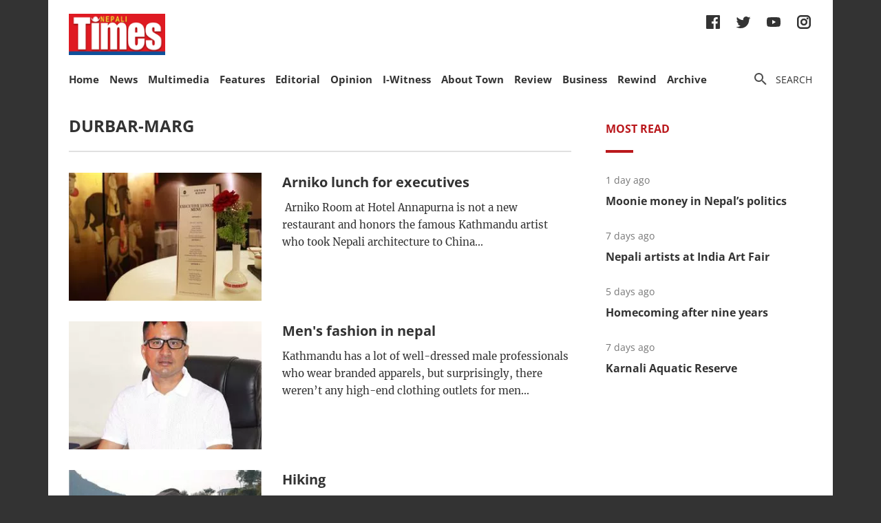

--- FILE ---
content_type: text/html; charset=utf-8
request_url: https://nepalitimes.com/tag/durbar-marg
body_size: 27589
content:
<!DOCTYPE html><html><head><meta charSet="utf-8"/><meta name="viewport" content="initial-scale=1.0, width=device-width"/><title>Tag | Nepali Times</title><meta property="og:locale" content="en"/><meta property="og:image" content="https://nepalitimes.com/default/social_media_share.jpg"/><meta property="og:image:height" content="600"/><meta property="og:image:width" content="1250"/><meta property="og:image:type" content="image/jpeg"/><meta name="description" content="Tag | Nepali Times"/><meta property="og:site_name" content="Nepali Times"/><meta property="og:description" content="Tag | Nepali Times"/><meta property="article:section" content="Tag"/><meta name="next-head-count" content="12"/><meta charSet="utf-8"/><meta http-equiv="Content-Type" content="text/html; charset=UTF-8"/><meta http-equiv="X-UA-Compatible" content="IE=edge,chrome=1"/><link rel="manifest" href="/manifest.json"/><meta name="mobile-web-app-capable" content="yes"/><meta name="apple-mobile-web-app-capable" content="yes"/><meta name="application-name" content="Nepali Times"/><meta name="apple-mobile-web-app-title" content="Nepali Times"/><meta name="google-site-verification" content="q7OhauCeH5kNFBR_QS-uh-LkrIJqyyAnAORu9opsz7I"/><meta name="msapplication-starturl" content="/"/><meta name="theme-color" content="#000000"/><link rel="icon" href="/favicon.ico"/><link rel="apple-touch-icon" sizes="180x180" href="/apple-icon-180x180.png"/><meta name="robots" content="index,follow"/><script src="https://cdn.onesignal.com/sdks/OneSignalSDK.js" async=""></script><script>window.OneSignal = window.OneSignal || []; OneSignal.push(function() { OneSignal.init({ appId: "b8c99dc7-d940-4489-b443-6e67be7bdf5c", safari_web_id: "web.onesignal.auto.1f7edc6b-077e-4a04-b244-6d0a0c671761",
     allowLocalhostAsSecureOrigin: true,
      notifyButton: {
        enable: true,
      }, }); });</script><script src="https://securepubads.g.doubleclick.net/tag/js/gpt.js" async=""></script><script>window.googletag = window.googletag || {}; window.googletag.cmd = window.googletag.cmd || [];</script><script id="google-analytics" strategy="afterInteractive">
                      (function(w,d,s,l,i){w[l]=w[l]||[];w[l].push({'gtm.start':
                      new Date().getTime(),event:'gtm.js'});var f=d.getElementsByTagName(s)[0],
                      j=d.createElement(s),dl=l!='dataLayer'?'&l='+l:'';j.async=true;j.src=
                      'https://www.googletagmanager.com/gtm.js?id='+i+dl;f.parentNode.insertBefore(j,f);
                      })(window,document,'script','dataLayer','GTM-PZXFTRW');
                    </script><script id="google-analytics" strategy="afterInteractive">
                      window.addEventListener('beforeinstallprompt', function() {dataLayer.push({event: 'pwaInstalled',});
                      window.addEventListener('nepalitimesAndroidAInstalled', function() {dataLayer.push({event: 'nepalitimesAndroidAInstalled',});
                    </script><link rel="amphtml" href="/tag/durbar-marg?amp=1"/><link rel="preload" href="/_next/static/css/7b35c9412c8fd880.css" as="style"/><link rel="stylesheet" href="/_next/static/css/7b35c9412c8fd880.css" data-n-g=""/><link rel="preload" href="/_next/static/css/34530086db7724ba.css" as="style"/><link rel="stylesheet" href="/_next/static/css/34530086db7724ba.css" data-n-p=""/><noscript data-n-css=""></noscript><script defer="" nomodule="" src="/_next/static/chunks/polyfills-c67a75d1b6f99dc8.js"></script><script src="/_next/static/chunks/webpack-7d8ca486d315fa14.js" defer=""></script><script src="/_next/static/chunks/framework-5f4595e5518b5600.js" defer=""></script><script src="/_next/static/chunks/main-5c3618da0f296ad0.js" defer=""></script><script src="/_next/static/chunks/pages/_app-745b17d12e9a27df.js" defer=""></script><script src="/_next/static/chunks/05d954cf-53d6f5e5ab913232.js" defer=""></script><script src="/_next/static/chunks/53-bde5ed6d2fae8200.js" defer=""></script><script src="/_next/static/chunks/282-98db8b41ed0dc704.js" defer=""></script><script src="/_next/static/chunks/669-4fcdc9d706c1aa2a.js" defer=""></script><script src="/_next/static/chunks/986-c809480f32506c6d.js" defer=""></script><script src="/_next/static/chunks/239-6fdf0d9b7534b3e0.js" defer=""></script><script src="/_next/static/chunks/751-50beec46ce15c788.js" defer=""></script><script src="/_next/static/chunks/267-ea9bdc587b2bccdf.js" defer=""></script><script src="/_next/static/chunks/576-746f0533f713aa4c.js" defer=""></script><script src="/_next/static/chunks/626-99427b03271a8fea.js" defer=""></script><script src="/_next/static/chunks/pages/%5B...slug%5D-91eb236aa9b20b8b.js" defer=""></script><script src="/_next/static/UtoQxfmedoVyJIw5wV4T7/_buildManifest.js" defer=""></script><script src="/_next/static/UtoQxfmedoVyJIw5wV4T7/_ssgManifest.js" defer=""></script><style data-styled="" data-styled-version="5.3.11"></style><style id="jss-server-side"></style></head><body><div id="fb-root"></div><div id="__next" data-reactroot=""><div class="container"><div class="Toastify"></div><div><header class="head"><div class="head__top"></div><div class="head__middle"><span><a class="head__logo"><img src="/img/logo.png" width="164" alt=""/></a></span><div class="head__social"><ul class="links links--icon"><li><a href="https://www.facebook.com/nepalitimes" target="_BLANK"><img src="/img/social-fb.svg" alt=""/></a></li><li><a href="https://twitter.com/NepaliTimes" target="_BLANK"><img src="/img/social-tw.svg" alt=""/></a></li><li><a href="https://www.youtube.com/c/NepaliTimesVideo" target="_BLANK"><img src="/img/social-yt.svg" alt=""/></a></li><li><a href="https://www.instagram.com/nepalitimes/" target="_BLANK"><img src="/img/social-ig.svg" alt=""/></a></li></ul></div></div><div class="head__bottom"><div class="onScrollNavbar"><div class="navContainerWrap"><div class="navContainer"><div class="navContent"><nav class="nav"><a class="onScrollNavbar__logo" href="/"><img src="/img/logo-small.svg" width="40" alt=""/></a><ul><li><a class="" href="/">Home</a></li><li><a class="" href="/news">News</a></li><li><a class="" href="/multimedia">Multimedia</a></li><li><a class="" href="/here-now">Features</a></li><li><a class="" href="/editorial">Editorial</a></li><li><a class="" href="/opinion">Opinion</a></li><li><a class="" href="/iwitness">I-Witness</a></li><li><a class="" href="/about-town">About Town</a></li><li><a class="" href="/review">Review</a></li><li><a class="" href="/business">Business</a></li><li><a class="" href="/Rewind">Rewind</a></li><li><a class="" href="https://archive.nepalitimes.com/issue_archive/list/2018">Archive</a></li></ul></nav></div></div></div></div><div class="navContainerWrap"><div class="navContainer"><div class="navContent"><nav class="nav"><span class="nav__ham"></span><ul data-cy="navigation" class="nav__head  "><li><a class="" href="/">Home</a></li><li><a class="" href="/news">News</a></li><li><a class="" href="/multimedia">Multimedia</a></li><li><a class="" href="/here-now">Features</a></li><li><a class="" href="/editorial">Editorial</a></li><li><a class="" href="/opinion">Opinion</a></li><li><a class="" href="/iwitness">I-Witness</a></li><li><a class="" href="/about-town">About Town</a></li><li><a class="" href="/review">Review</a></li><li><a class="" href="/business">Business</a></li><li><a class="" href="/Rewind">Rewind</a></li><li><a class="" href="https://archive.nepalitimes.com/issue_archive/list/2018">Archive</a></li></ul></nav></div></div></div><nav><ul class="links links--icon"><li><a style="cursor:pointer"><img src="/img/icon-search.svg" alt=""/><span>Search</span></a></li></ul></nav></div></header></div><main class="main"><div style="opacity:0"><div class="mainCols marginTop20"><div class="main--left"><h2 class="section__hdl">durbar-marg</h2><a href="/business/arniko-lunch-for-executives"><article class="list"><div class="list__img"><figure><div class="Image_adaptiveImage__2pihe" style="padding-bottom:66.44518272425249%"></div></figure></div><div class="list__text"><h3 class="list__hdl">Arniko lunch for executives</h3><p class="list__lead"> Arniko Room at Hotel Annapurna is not a new restaurant and honors the famous Kathmandu artist who took Nepali architecture to China...</p></div></article></a><a href="/business/mens-fashion-in-nepal"><article class="list"><div class="list__img"><figure><div class="Image_adaptiveImage__2pihe" style="padding-bottom:66.44518272425249%"></div></figure></div><div class="list__text"><h3 class="list__hdl">Men&#x27;s fashion in nepal</h3><p class="list__lead">Kathmandu has a lot of well-dressed male professionals who wear branded apparels, but surprisingly, there weren’t any high-end clothing outlets for men...</p></div></article></a><a href="/news/hiking"><article class="list"><div class="list__img"><figure><div class="Image_adaptiveImage__2pihe" style="padding-bottom:66.44518272425249%"></div></figure></div><div class="list__text"><h3 class="list__hdl">Hiking</h3><p class="list__lead">Partake in a short 2-day hike to reconnect with nature and enjoy activities like camp fire, national park visit, mountain view, and...</p></div></article></a></div><div class="main--right"><div class="tabs marginBottom90"><ul class="tabs__nav"><li>Most read</li></ul><div class="tabs__content"><article class="briefList"><span class="briefList__kicker">about 24 hours ago</span><h3 class="briefList__hdl"><a href="/here-now/moonie-money-in-nepal-s-politics">Moonie money in Nepal’s politics</a></h3></article><article class="briefList"><span class="briefList__kicker">7 days ago</span><h3 class="briefList__hdl"><a href="/review/nepali-artists-at-india-art-fair">Nepali artists at India Art Fair</a></h3></article><article class="briefList"><span class="briefList__kicker">5 days ago</span><h3 class="briefList__hdl"><a href="/here-now/homecoming-after-nine-years">Homecoming after nine years</a></h3></article><article class="briefList"><span class="briefList__kicker">7 days ago</span><h3 class="briefList__hdl"><a href="/here-now/karnali-aquatic-reserve">Karnali Aquatic Reserve</a></h3></article></div></div><div class="ad marginBottom20"><div id="div-gpt-ad-1645626859686-0"></div></div><div class="ad marginBottom20"><div id="div-gpt-ad-1645627491463-0"></div></div></div></div></div></main><footer class="footer"><div class="footer__wrap"><a href="#" class="footer__logo"><img src="/img/logo.png" alt=""/></a><div class="footer__social"><ul class="links links--icon"><li><a href="https://www.facebook.com/nepalitimes" target="_BLANK"><img src="/img/social-fb-white.svg" alt=""/></a></li><li><a href="https://twitter.com/NepaliTimes" target="_BLANK"><img src="/img/social-tw-white.svg" alt=""/></a></li><li><a href="https://www.youtube.com/c/NepaliTimesVideo" target="_BLANK"><img src="/img/social-yt-white.svg" alt=""/></a></li><li><a href="https://www.instagram.com/nepalitimes/" target="_BLANK"><img src="/img/social-ig-white.svg" alt=""/></a></li></ul></div><p>© <!-- -->2026<!-- --> Nepali Times <br/><span>All rights reserved</span></p></div><div class="footer__nav"><div class="navContainerWrap"><div class="navContainer"><div class="navContent"><nav class="nav"><span class="nav__ham"></span><ul data-cy="navigation" class="nav__head  "><li><a class="" href="https://himalmedia.com/">Himalmedia</a></li><li><a class="" href="/about">About us</a></li><li><a class="" href="/privacy">Privacy Policy</a></li><li><a class="" href="/terms">Terms of Use</a></li><li><a class="" href="/reach">Contact</a></li></ul></nav></div></div></div></div></footer></div></div><noscript><iframe src="https://www.googletagmanager.com/ns.html?id=GTM-PZXFTRW" height="0" width="0" title="googleTagManagerNoScript" style="display:none;visibility:hidden"></iframe></noscript><script id="__NEXT_DATA__" type="application/json">{"props":{"pageProps":{"dehydratedState":{"mutations":[],"queries":[{"state":{"data":{"pagesParams":[1],"pages":[{"items":[{"id":334,"comments_count":0,"lead":null,"paywall_secured":false,"published_at":"2018-05-24T13:14:16","slug":"arniko-lunch-for-executives","title":"Arniko lunch for executives","body":"\u003cp\u003e \u003c/p\u003e\u003cp\u003e\u003cfigure\u003e\u003cimg src=\"https://superdesk-pro-c.s3.amazonaws.com/sd-nepalitimes/20221107101156/6368d6e39c7e80680e0314aejpeg.jpg\" alt=\"\" width=\"1000\" height=\"561\"/\u003e\u003cfigcaption\u003eArniko's Executive Lunch menu\u003c/figcaption\u003e\u003c/figure\u003e\u003c/p\u003e\u003cp\u003eArniko Room at \u003ca href=\"https://annapurna-hotel.com/\"\u003eHotel Annapurna\u003c/a\u003e is not a new restaurant and honors the famous Kathmandu artist who took Nepali architecture to China and beyond. Now, the inspiration is travelling in the opposite direction: from China to Nepal in the form of exclusive cuisine.\u003c/p\u003e\u003cp\u003eSince Chinese cuisine of dubious authenticity is available in even the simplest eatery in Kathmandu, many high-end restaurants have been setting themselves apart with ‘authentic’ Chinese taste.\u003c/p\u003e\u003cp\u003eArniko has stuck to its time-tested recipes in its new ‘Executive Lunch’ menu, and from the queue outside one recent afternoon, the idea seems to work well.\u003c/p\u003e\u003cp\u003eThe special lunch menu is targeted at executives and bankers, and for this the restaurant location is just right: on Darbar Marg. Light and simple, the menu has three options each with three courses, including varieties of soup, fried rice, noodles, chicken and fish items, tons of greens and desserts.\u003c/p\u003e\u003cp\u003ehttps://www.youtube.com/watch?v=j0xlzGKmo_M\u003c/p\u003e\u003cp\u003eSous Chef Santosh Subedi says of the menu: “We wanted to tap Kathmandu’s exotic food craze and the willingness to spend a good amount for lunch, without compromising on health.”\u003c/p\u003e\u003cp\u003eChef Subedi joined Arniko Room nearly three years ago after a longish culinary stint in Dubai. He calls himself ‘The Nepali Dumpling Master’ (sounds grander than ‘Momo Man’), pioneering new additions to the menu like Mantou Bun (a Chinese steamed bun).\u003c/p\u003e\u003cp\u003eOn Chinese New Year, Arniko Room laid out a spread that included a Shitake Chicken soup, an authentic Chinese dish that became the talk of the town. In contrast, not many enjoyed the Chinese style handmade noodles the kitchen introduced for its Chinese noodle festival. The Chef took this as a cue to stick with what customers really like, rather than on ‘Indo-Chinese’ items.\u003c/p\u003e\u003cp\u003e\u003cstrong\u003eRead also: \u003ca href=\"http://archive.nepalitimes.com/article/business/the-real-taste-of-china-in-soaltee,4116\"\u003eA real taste of China\u003c/a\u003e, Ziyu Lin\u003c/strong\u003e\u003c/p\u003e\u003cp\u003ehttps://youtu.be/k8BnVcxuGYA In fact, many of the restaurant’s customers love its Chinese cuisine so much that they have ‘regular’ orders. One recent afternoon, a group of Chinese and Nepali customers sat down at a table for four and ordered: “The regular: Schezwan fried rice or noodles, Hong Kong or Kung Pao chicken and ginger prawn.” Chef Subedi says the restaurant’s secret is that it doesn’t have any secrets: “We do not use MSG or any other seasonings, the taste comes from the balance of the flavours of salt, pepper, sauces and fresh ingredients.”\u003c/p\u003e\u003cp\u003eEven though the number of Chinese tourists in Kathmandu is rising, the restaurant mostly sees Nepali and multi-cultural customers enticed to come again and again by the new Executive Lunch menu.\u003c/p\u003e\u003cp\u003e\u003cstrong\u003e\u003cem\u003eExecutive Lunch at Arniko Room \u003c/em\u003e\u003c/strong\u003e\u003c/p\u003e\u003cp\u003e\u003cstrong\u003e\u003cem\u003eSunday- Friday, 12-3pm, Rs1,500++\u003c/em\u003e\u003c/strong\u003e\u003c/p\u003e\u003cp\u003e\u003cstrong\u003e\u003cem\u003eHotel Annapurna, Darbar Marg, (01) 4221711\u003c/em\u003e\u003c/strong\u003e\u003c/p\u003e\u003cp\u003e\u003cfigure\u003e\u003c!--EMBED START Image {id: \"embedded0\"}--\u003e\u003cimg src=\"https://superdesk-pro-c.s3.amazonaws.com/sd-nepalitimes/20221107101156/6368d6e69c7e80680e0314afjpeg.jpg\" alt=\"\" width=\"1000\" height=\"561\"\u003e\u003c!--EMBED END Image {id: \"embedded0\"}--\u003e\u003cfigcaption\u003e \u003c/figcaption\u003e\u003c/figure\u003e\u003c/p\u003e","swp_article_extra":[{"embed":null,"field_name":"original_article_url","value":"https://www.nepalitimes.com/business/arniko-lunch-for-executives/"}],"swp_article_authors":[],"swp_article_feature_media":{"renditions":[{"name":"original","width":1000,"height":561,"image":{"asset_id":"20221107101156_6368d6e39c7e80680e0314aejpeg","file_extension":"jpg","variants":["webp"]}},{"name":"674x448","width":674,"height":448,"image":{"asset_id":"20221107101156_7367b8a28e21b081fc0fd88eb9f35002b8b22572cc11cbc4c3d7a1d616b15743","file_extension":"jpg","variants":["webp"]}},{"name":"610x380","width":610,"height":380,"image":{"asset_id":"20221107101156_6cca8a4d059444b00fec567847174eb3fc6194c72aca4354e45a82d3cbbc65b1","file_extension":"jpg","variants":["webp"]}},{"name":"500x500","width":500,"height":500,"image":{"asset_id":"20221107101156_e3c7a321cfb32ffc5d95ba6239f4718d6bb18c9d9021653bdee52642d0ec35b5","file_extension":"jpg","variants":["webp"]}},{"name":"400x266","width":400,"height":266,"image":{"asset_id":"20221107101156_db0edb7f0b3bd1e5099ae3372ec3570dc601f5df59fb51b87934c8f9646d05ce","file_extension":"jpg","variants":["webp"]}},{"name":"400x240","width":400,"height":240,"image":{"asset_id":"20221107101156_69c4ed96e1b53cb7df042bc3e69c49c51df9843b1de50795cae612c5482a4e0f","file_extension":"jpg","variants":["webp"]}},{"name":"400x203","width":400,"height":203,"image":{"asset_id":"20221107101156_c0c5ae56e49b896087c2ac316ecccf563466c5acf65a9d7509f35c7dffa1169e","file_extension":"jpg","variants":["webp"]}},{"name":"301x200","width":301,"height":200,"image":{"asset_id":"20221107101156_65bee8c8099158f97506ddd909e8b40da7f4af8a924b8164aa42654248727ffb","file_extension":"jpg","variants":["webp"]}}]},"swp_slideshows":[],"swp_route":{"id":9,"staticprefix":"/business"},"swp_article_metadata":{"profile":"News"}},{"id":138,"comments_count":0,"lead":null,"paywall_secured":false,"published_at":"2018-03-23T05:08:04","slug":"mens-fashion-in-nepal","title":"Men's fashion in nepal","body":"\u003cp\u003eKathmandu has a lot of well-dressed male professionals who wear branded apparels, but surprisingly, there weren’t any high-end clothing outlets for men in Nepal. Most of them had to shop abroad in India, Singapore and Thailand for apparel.\u003c/p\u003e\u003cp\u003eThis is when Rupesh Pandey realised the market potential for international men’s clothing business in Nepal, and in 2012 opened an outlet for the worldwide brand, Da Milano Italia, in Katmandu.\u003c/p\u003e\u003cp\u003e\u003cimg src=\"https://superdesk-pro-c.s3.amazonaws.com/sd-nepalitimes/20221104141140/636516f09c7e80680e02c245jpeg.jpg\" alt=\"\" width=\"1000\" height=\"848\"/\u003e\u003c/p\u003e\u003cp\u003ePandey extended his venture with brands like Celio, Rosso Brunello, Indian Terrain, and Louise Phillip. The franchise stores in Kathmandu have both formal and casual apparel, along with accessories like wallets, belts, carry bags, laptop bags, watch-cases and, most importantly, shoes -- covering most aspects of men’s fashion.\u003c/p\u003e\u003cp\u003ePandey owns 21 international brand franchises in Kathmandu, with Tommy Hilfiger soon to be a new addition within three months.\u003c/p\u003e\u003cp\u003e\u003c!--EMBED START Image {id: \"embedded0\"}--\u003e\u003cimg src=\"https://superdesk-pro-c.s3.amazonaws.com/sd-nepalitimes/20221104141140/636516f39c7e80680e02c246jpeg.jpg\" alt=\"\" width=\"1200\" height=\"1133\"\u003e\u003c!--EMBED END Image {id: \"embedded0\"}--\u003e\u003c/p\u003e\u003cp\u003e“Our customers are mainly office and business men. Therefore, out of 50 sales in a day, 30 of them are always formal clothing,” says Rupesh Pandey, adding, “that is also because Nepali men’s choice of casual dressing is quite close to formal.”\u003c/p\u003e\u003cp\u003eWith a team of four, two males and two females, Pandey continually researches the market on customer demand, behaviour and item popularity. And according to what he finds, he selects new additions from an array of freshly showcased products.\u003c/p\u003e\u003cp\u003ePandey says that currently, the most significant demand from menfolk is for a Multi Brand Outlet: a mall with franchise stores of multiple apparel and accessories brands not just for men, but for women, kids and elderly people as well.\u003c/p\u003e\u003cp\u003eOpening such an outlet is Pandey’s dream project for which he is searching for a 743-929 square meter space in a happening area of Kathmandu.\u003c/p\u003e\u003cp\u003e\u003c!--EMBED START Image {id: \"embedded1\"}--\u003e\u003cimg src=\"https://superdesk-pro-c.s3.amazonaws.com/sd-nepalitimes/20221104141140/636516f69c7e80680e02c247jpeg.jpg\" alt=\"\" width=\"1000\" height=\"667\"\u003e\u003c!--EMBED END Image {id: \"embedded1\"}--\u003e\u003c/p\u003e","swp_article_extra":[{"embed":null,"field_name":"original_article_url","value":"https://www.nepalitimes.com/business/mens-fashion-in-nepal/"}],"swp_article_authors":[],"swp_article_feature_media":{"renditions":[{"name":"original","width":1000,"height":848,"image":{"asset_id":"20221104141140_636516f09c7e80680e02c245jpeg","file_extension":"jpg","variants":["webp"]}},{"name":"674x448","width":674,"height":448,"image":{"asset_id":"20221104141140_6f124b3c06e7bad0c1105697a867c8dcd1ff2ac7dbf05d6dca33b3bd7b6fe372","file_extension":"jpg","variants":["webp"]}},{"name":"610x380","width":610,"height":380,"image":{"asset_id":"20221104141140_7b3ae8d34c9c37669288b8d812e1caa2bebf53e69687a3f899eef36be0ba0a75","file_extension":"jpg","variants":["webp"]}},{"name":"500x500","width":500,"height":500,"image":{"asset_id":"20221104141140_b5f5516bc78033c4e8f7a17ca747fed881c75d01f19d35b98f460e483f18edbb","file_extension":"jpg","variants":["webp"]}},{"name":"400x266","width":400,"height":266,"image":{"asset_id":"20221104141140_016240ee74022833f29ec82a755cef9b08e4bb739bae2cd9db94df6f64067215","file_extension":"jpg","variants":["webp"]}},{"name":"400x240","width":400,"height":240,"image":{"asset_id":"20221104141140_7a2fcfb982ade06b8ba33c76dc10f7ce578509cf555844b4ded1aa0fbb2c1d71","file_extension":"jpg","variants":["webp"]}},{"name":"400x203","width":400,"height":203,"image":{"asset_id":"20221104141140_be876f7b8ff2cc01ad5ebcff96a75e2315e393b2627170d4eb2ccbe93838456d","file_extension":"jpg","variants":["webp"]}},{"name":"301x200","width":301,"height":200,"image":{"asset_id":"20221104141140_95d3574ed13e6f9b003a8bdd282315e07c982baa0a228c39c42ff4607c12f44c","file_extension":"jpg","variants":["webp"]}}]},"swp_slideshows":[],"swp_route":{"id":9,"staticprefix":"/business"},"swp_article_metadata":{"profile":"News"}},{"id":97,"comments_count":0,"lead":null,"paywall_secured":false,"published_at":"2018-03-09T13:09:59","slug":"hiking","title":"Hiking","body":"\u003cp\u003ePartake in a short 2-day hike to reconnect with nature and enjoy activities like camp fire, national park visit, mountain view, and village tour. Hike from Shivapuri to Chisapani (7-8 hours) on day 1 and Chisapani to Sundarijal on day 2 (6-7 hours). Go online for cost and other details.\u003c/p\u003e\u003cp\u003e\u003cem\u003e\u003cstrong\u003e8-9 March, Hike for Nepal, \u003c/strong\u003e\u003c/em\u003e\u003c/p\u003e\u003cp\u003e\u003cem\u003e\u003cstrong\u003ehikefornepal@gmail.com, 9860330497, 9846190957, 9851178537, 9851014616\u003c/strong\u003e\u003c/em\u003e\u003c/p\u003e\u003ch2\u003ePataleban Vineyard Resort\u003c/h2\u003e\u003cp\u003eAn eco-resort with great views, jungle walks, and picnics to rejuvenate from your tedious routine.\u003c/p\u003e\u003cp\u003e\u003cem\u003e\u003cstrong\u003eChisapani, Kathmandu, (01) 4316377, 9841679364\u003c/strong\u003e\u003c/em\u003e\u003c/p\u003e\u003ch2\u003eBandipur Kaushi Inn\u003c/h2\u003e\u003cp\u003e\u003cimg src=\"https://superdesk-pro-c.s3.amazonaws.com/sd-nepalitimes/20221104141136/636516249c7e80680e02c1fbjpeg.jpg\" alt=\"\" width=\"850\" height=\"566\"/\u003e\u003c/p\u003e\u003cp\u003eA small, rustic place to stay in the idyllic village of Bandipur replete with cultural diversity and traditional architecture.\u003c/p\u003e\u003cp\u003e\u003cem\u003e\u003cstrong\u003eBandipur, Tanahu, (065) 520083\u003c/strong\u003e\u003c/em\u003e\u003c/p\u003e\u003ch2\u003eRetreat at Damaar\u003c/h2\u003e\u003cp\u003eA retreat for contemplators and creators in an undisturbed sanctuary to enrich and enlighten your inner self.\u003c/p\u003e\u003cp\u003eBethanchowk, Kavre, 9851052442\u003c/p\u003e\u003ch2\u003eChandragiri Hill\u003c/h2\u003e\u003cp\u003eEnjoy the season’s snowfall at Chandragiri Hills. A quick trip with the cable car and there you are with the snow balls.\u003c/p\u003e\u003cp\u003e\u003cem\u003e\u003cstrong\u003eChandragiri, (01) 4312515\u003c/strong\u003e\u003c/em\u003e\u003c/p\u003e\u003ch2\u003eThe path of Zen\u003c/h2\u003e\u003cp\u003eA 7-day intensive Osho meditation retreat with Swami Anand Arun. An ideal way to cleanse your mind and detach from the repression of technology and city life.\u003c/p\u003e\u003cp\u003e\u003cem\u003e\u003cstrong\u003e8-14 March, Tapoban International Commune, Nagarjun Hills, (01)5112012\u003c/strong\u003e\u003c/em\u003e\u003c/p\u003e\u003ch2\u003ePark Village Resort\u003c/h2\u003e\u003cp\u003e\u003c!--EMBED START Image {id: \"embedded0\"}--\u003e\u003cimg src=\"https://superdesk-pro-c.s3.amazonaws.com/sd-nepalitimes/20221104141136/636516269c7e80680e02c1fcjpeg.jpg\" alt=\"\" width=\"1221\" height=\"484\"\u003e\u003c!--EMBED END Image {id: \"embedded0\"}--\u003e\u003c/p\u003e\u003cp\u003eYoga, detox and ayurveda treatment in a quiet corner of Kathmandu. Enjoy the services of Himalayan wellness centre - a one stop centre to relax your mind and body.\u003c/p\u003e\u003cp\u003eHimalayan Peace and Wellness Center, Park Village Resort, Budhanilkantha, (01) 4370286\u003c/p\u003e","swp_article_extra":[{"embed":null,"field_name":"original_article_url","value":"https://www.nepalitimes.com/uncategorized/kasara-resort/"}],"swp_article_authors":[],"swp_article_feature_media":{"renditions":[{"name":"original","width":850,"height":566,"image":{"asset_id":"20221104141136_636516249c7e80680e02c1fbjpeg","file_extension":"jpg","variants":["webp"]}},{"name":"674x448","width":674,"height":448,"image":{"asset_id":"20221104141136_8cc29b013a35295ba42852eb05267ef24e82fe7c50466622684a2318d2b2aa5a","file_extension":"jpg","variants":["webp"]}},{"name":"610x380","width":610,"height":380,"image":{"asset_id":"20221104141136_e4ea17baf7305f3823ee41b1a8b3b3937ad8c575a865ec1df78a84cdff272858","file_extension":"jpg","variants":["webp"]}},{"name":"500x500","width":500,"height":500,"image":{"asset_id":"20221104141136_ad01f55c1666c1d9dc919733d1cf5fc3bfcf4776d2cb45be48b02401a96f53fb","file_extension":"jpg","variants":["webp"]}},{"name":"400x266","width":400,"height":266,"image":{"asset_id":"20221104141136_b08323f18becefad963162bcfe24e0276a5ca7fd06b5a1114603b002073dd7fa","file_extension":"jpg","variants":["webp"]}},{"name":"400x240","width":400,"height":240,"image":{"asset_id":"20221104141136_ad31d946c3aa08b02ffc64399b4781cafce3b288af215ef7c8a1d8096fd82348","file_extension":"jpg","variants":["webp"]}},{"name":"400x203","width":400,"height":203,"image":{"asset_id":"20221104141136_02975fb693fe94e62d70605514872209fbe8d56dc45c22c5bf752049ed10c8d6","file_extension":"jpg","variants":["webp"]}},{"name":"301x200","width":301,"height":200,"image":{"asset_id":"20221104141136_26969e22cca18d4159ce8838f618164b3a529db56fae4f31245d76ce9bd2665a","file_extension":"jpg","variants":["webp"]}}]},"swp_slideshows":[],"swp_route":{"id":8,"staticprefix":"/news"},"swp_article_metadata":{"profile":"News"}}],"currentPage":1,"pagesCount":1}]},"dataUpdateCount":1,"dataUpdatedAt":1769225064260,"error":null,"errorUpdateCount":0,"errorUpdatedAt":0,"fetchFailureCount":0,"fetchFailureReason":null,"fetchMeta":null,"isInvalidated":false,"status":"success","fetchStatus":"idle"},"queryKey":["tag",60],"queryHash":"[\"tag\",60]"},{"state":{"data":{"metadata":{"aggregate":{"totalCount":26,"currentPage":1,"perPage":4,"pagesCount":7}},"items":[{"id":9099,"comments_count":0,"lead":null,"paywall_secured":false,"published_at":"2026-01-23T03:52:20","slug":"moonie-money-in-nepal-s-politics","title":"Moonie money in Nepal’s politics","body":"\u003cp\u003eLeaked letters from Korea’s Unification Church have revealed its extensive involvement in buying political and media influence worldwide, including links to Nepal’s parties and politicians.\u003c/p\u003e \u003cp\u003eDocuments obtained by the \u003ca href=\"https://newstapa.org/eng\"\u003eKorean Centre for Investigative Journalism\u003c/a\u003e (Newstapa) contain correspondence to and from the controversial religious movement whose leader, 82-year-old \u003ca href=\"https://www.koreatimes.co.kr/southkorea/politics/20251216/explainer-who-is-han-hak-ja-true-mother-at-center-of-unification-church-scandals\"\u003eHak Ja Han\u003c/a\u003e, is currently on trial in Seoul for allegedly bribing the wife and associates of disgraced former president Yoon Suk Yeol.\u0026nbsp;\u003c/p\u003e \u003cp\u003eThe letters and direct messages referenced in the investigation mention three former prime ministers: Madhav Kumar Nepal who has now joined the Nepali Communist Party, K P Oli of the Communist Party of Nepal UML (Unified Marxist-Leninist), and former Maoist ideologue Baburam Bhattarai.\u0026nbsp;\u003c/p\u003e \u003cp\u003eThe documents detail financial support from the Unification Church (now known as Family Federation for World Peace and Unification) to Nepal Paribar Dal (Nepal Family Party) and its founder \u003ca href=\"https://reviewnepal.com/national/dhakal-reelected-as-chair-of-pariwar-dal.html\"\u003eEk Nath Dhakal,\u003c/a\u003e who is a staunch ally of the UML. On Sunday, Dhakal signed an MoU with K P Oli of the UML to cooperate in the March election and beyond.\u003c/p\u003e \u003cp\u003eThe leaked correspondence concerning Nepal spans the period between the \u003ca href=\"https://archive.nepalitimes.com/article/nation/elections-of-by-for-men,4038\"\u003efirst federal elections in 2017\u003c/a\u003e till the 2022 polls and contains emails between Dhakal and Yong Jeong Shik, Regional President for Asia of the Unification Church, with urgent requests for funds for campaigning and to support the UML.\u0026nbsp;\u003c/p\u003e \u003cp\u003e‘Regarding funding, I am truly sorry, but a minimum of $500,000 is required,’ one of the messages to Yong in the report says. ‘Furthermore, as the election is scheduled for December 7th [2017], I would be very grateful if I could receive it as soon as possible. The initial $500,000 was used for overall election expenses, and the additional $500,000 is intended for campaign activities for the Family Party and supporting key leaders.’\u003c/p\u003e \u003cp\u003eIn addition, there are also letters requesting an additional $20,000 per month in ‘maintenance costs for the Nepal Family Party and preparations for the\u003ca href=\"http://nepalitimes.com/banner/nepals-parties-forge-new-pre-poll-alliances\"\u003e 2022 election\u003c/a\u003e’.\u0026nbsp;\u003c/p\u003e \u003cp\u003eAsked for a reaction to the allegations, Govinda Nath Mishra of the Nepal Paribar Party said: “This is an unnecessary smear campaign against our party. Parties doing good work are always linked to some foreign powers in Nepal to discredit them.”\u003c/p\u003e \u003cp\u003eEk Nath Dhakal has also denied that his party’s affiliation with the UML has anything to do with Unification Church donations. \u003ca href=\"https://archive.nepalitimes.com/article/nation/Korean-movement-in-Nepal,2962\"\u003eHe told Nepali Times in an interview in 2016\u003c/a\u003e: “The party has links to all faiths, as it has with the unification movement. The Nepal Family Party is a kind of conservative party with a manifesto that promotes family values, interfaith dialogue and harmony. There are 11 political parties supporting Prime Minister Oli. Nepal Family Party is just one of them.”\u003c/p\u003e \u003cdiv class=\"embed-block\"\u003e\u003cdiv\u003e\u003cdiv style=\"left: 0; width: 100%; height: 0; position: relative; padding-bottom: 56.25%;\"\u003e\u003ciframe src=\"https://cdn.iframe.ly/api/iframe?url=https%3A%2F%2Fwww.youtube.com%2Fembed%2FMcGp_Mn4fwA%3Fsi%3DM3bVjAnbnelwKwAl\u0026key=87ca3314a9fa775b5c3a7726100694b0\" style=\"top: 0; left: 0; width: 100%; height: 100%; position: absolute; border: 0;\" allowfullscreen scrolling=\"no\" allow=\"accelerometer *; clipboard-write *; encrypted-media *; gyroscope *; picture-in-picture *; web-share *;\"\u003e\u003c/iframe\u003e\u003c/div\u003e\u003c/div\u003e\u003c/div\u003e \u003cp\u003eIn another update to Yong, Dhakal describes the UML’s election campaign in 2017 as ‘proceeding very successfully … it appears certain the Unified Marxist-Leninist will achieve a landslide victory’. Dhakal was not contesting directly as a candidate, but piggybacking on the UML \u003ca href=\"https://nepalitimes.com/news/house-of-cards-6alq6pvi\"\u003ewhich had put him on the proportional representation list\u003c/a\u003e, ostensibly in return for campaign financing.\u003c/p\u003e \u003cp\u003eHe continues: ‘It is certain that I will be elected as a proportional representation member of the National Assembly due to a shortage of female candidates. I discussed the possibility of my election with Prime Minister Madhav and Prime Minister K P Oli … both have confirmed that I could be moved from 5th place [on the PR list] to 1st or 2nd if necessary.’\u0026nbsp;\u003c/p\u003e \u003cp\u003eAfter the 2017 election, the UML formed a coalition with the Maoists and Prime Minister Oli appointed Dhakal Minister for Peace and Reconstruction overseeing Nepal’s post-conflict and post-earthquake activities.\u003c/p\u003e \u003cp\u003eDuring his tenure, Dhakal organised an ‘\u003ca href=\"http://www.xinhuanet.com/english/2018-12/01/c_137644390.htm\"\u003eAsia-Pacific Summit 2018\u003c/a\u003e’ in Kathmandu presided over by Hak Ja Han, wife of Rev Sun Myung Moon, founder of the Unification Church and Universal Peace Federation (UPF). The couple are known in the movement as ‘True Parents’ and Hak Ja Han is referred to as ‘True Mother’.\u003c/p\u003e \u003cp\u003eOli addressed the Kathmandu summit (pictured above) which was attended by 1,500 delegates, including Burmese leader Aung San Suu Kyi and Cambodian Prime Minister Hun Sen. The \u003ca href=\"https://theannapurnaexpress.com/story/15201/\"\u003egathering drew criticism\u003c/a\u003e for being a proselytisation exercise, prompting Oli to decline attending a ‘blessing’ ceremony by Hak Ja Han.\u0026nbsp;\u003c/p\u003e \u003cp\u003eEver since, the ‘Holy Wine’ has entered Nepal's political lexicon, and is still used derogatorily to label politicians involved.\u0026nbsp;\u003c/p\u003e \u003cp\u003eNepal Paribar Party’s Govinda Nath Mishra says: “Ek Nath Dhakal has become a member of the House of Representatives twice, and our party has since its inception been close to the UML. We are just continuing that cooperation for this election as well.”\u003c/p\u003e \u003cp\u003eThe Unification Church has said that the leaked documents are not authentic and were unofficial records created by former Director General of the Unification Church’s International Headquarters Yun Young Ho to ‘flaunt his influence’. The Japanese branch of the Unification Church said in a statement this week: ‘After reviewing the documents believed to be the report in question, we have found factual inaccuracies were added or content modified.’\u003c/p\u003e \u003cp\u003eMilan Kumari Rajbanshi, deputy General-Secretary of the Nepal Paribar Party and former MP denied her party was funded by any outside source, and she was no aware of any correspondence between Dhakal and anyone else.\u0026nbsp;\u003c/p\u003e \u003cp\u003eShe told Nepali Times: “After the September street protests we spoke to many political parties, including GenZ activists, but the UML was the closest to our values.” Rajbanshi will be campaigning in Jhapa-5 on behalf of K P Oli who will be contesting against former Kathmandu mayor Balen Shah.\u003c/p\u003e \u003cp\u003eThe Newstapa leak show Dhakal and the Unification Church worked behind the scenes in the 2017 election to influence the \u0026nbsp;elections. One email from Dhakal references this: ‘(If) we can secure a majority in next year’s general election … our wish is to educate all parliamentarians for two years until 2020 and create a constitution centred on Cheon Il Guk.’\u003c/p\u003e \u003cp\u003eCheon Il Guk (천일국) means ‘One Heavenly Kingdom’ and is the vision of a spiritual nation proclaimed by Sun Myung Moon and his Unification Church, and emphasises family values instead of individualism for global unity under a ‘Heavenly Parent’.\u0026nbsp;\u003c/p\u003e \u003cp\u003eThe emails reveal that the Church was planning to convince Madhav Nepal and K P Oli to take all 150 coalition legislators to Bangkok to introduce them to its beliefs. That trip did not materialise, but the Church had earlier taken 20 Communist MPs to the Philippines and Thailand for ‘principle education’.\u0026nbsp;\u003c/p\u003e \u003cp\u003eIn another email to Yong Jeong Shik, Dhakal describes Baburam Bhattarai as being ‘disillusioned with communism’ and that he proposed ‘gathering all minority parties to join the Family Party’. Bhattarai left the Maoists and is contesting from the Pragatisheel Loktantrik Party from his Gorkha constituency in March.\u003c/p\u003e \u003cp\u003eDespite its connections with Nepal’s Communists, the Unification Church is known to support conservative politics around the world including through ownership of media like \u003ca href=\"https://www.washingtontimes.com/\"\u003eThe Washington Times\u003c/a\u003e newspaper.\u0026nbsp;\u003c/p\u003e \u003cp\u003eFounder Sun Myung Moon was deeply involved in pushing for Korean unification, and the Church has worked with Asian countries that have ties with North Korea.\u003c/p\u003e \u003cp\u003eDocuments show that the Unification Church had tried to get then UML Chair Madhav Kumar Nepal to Pyongyang, but the Nepal government supposedly under pressure from the South Korean, Japanese and US ambassadors got him to call it off. Madhav Nepal had also insisted that he meet Kim Jong Un, but the North Korean side had said it was not possible.\u003c/p\u003e \u003cp\u003eBut after Nepal left the UML to form the Communist Party of Nepal (Unified Socialist) he met the North Korean Ambassador in the presence of Ek Nath Dhakal to plan a visit in order to work towards Korean unification. A 11-member delegation composed of Nepal, Dhakal, MPs and a newspaper publisher visited North Korea in 2017 (pictured below).\u003c/p\u003e \u003c!-- EMBED START Image {id: \"editor_11\"} --\u003e \u003cfigure\u003e \u003cimg src=\"https://publisher-publish.s3.eu-central-1.amazonaws.com/pb-nepalitimes/swp/asv65r/media/20260123040128_6690244be7aa18e24a4aef825935a7afcaa893b40191f712ab498105e06aaf51.jpg\" data-media-id=\"editor_11\" data-image-id=\"20260123040128_6690244be7aa18e24a4aef825935a7afcaa893b40191f712ab498105e06aaf51\" data-rendition-name=\"original\" width=\"2201\" height=\"1148\" loading=\"lazy\" alt=\"Moonie money in Nepal's politics NT\"\u003e \u003c/figure\u003e \u003c!-- EMBED END Image {id: \"editor_11\"} --\u003e \u003cp\u003e\u003cb\u003eMETICULOUS ARCHIVE\u003c/b\u003e\u003c/p\u003e \u003cp\u003eAn extract from correspondence is indicative of the former prime minister’s links to the Unification Church: ‘Madhav Kumar Nepal … maintains a very close relationship with us and could become Prime Minister again at any time. There is no one who knows us as well or respects the Parents as much as former Prime Minister Madhav does … he is someone who regards the True Parents like God.’\u003c/p\u003e \u003cp\u003eThe internal documents of the Unification Church obtained by Newstapa is called the ‘TM [True Mother] Special Report’ and appears to have been prepared for Hak Ja Han. The 3,212-page text provides a chronological account of the Church’s management of politicians internationally, its handling donations, and plans to expand political influence through its affiliated media outlets.\u003c/p\u003e \u003cp\u003eThe document is a meticulous archive apparently compiled by Yun Young Ho, the former Director General of the Unification Church’s International Headquarters, the organisation’s second-in-command.\u0026nbsp;\u003c/p\u003e \u003cp\u003eThis suggests church affairs were reported directly to Hak Ja Han. Korean investigators are now focusing on whether Han merely received these reports or issued specific directives based on them.\u003c/p\u003e \u003cp\u003eYun testified during the trial in Seoul that the Church’s regional leaders and local partners would send daily field reports which he would synthesise into a ‘Special Report’ format to provide oral briefings to Han.\u003c/p\u003e \u003cp\u003eHak Ja Han therefore may have been personally involved in the Church’s operations in granular detail. Korean special prosecutors are viewing these documents as critical evidence in her trial to prove that she was directly involved in political lobbying.\u003c/p\u003e \u003cp\u003eLast week, during a hearing on the Hak Ja Han bribery case, a regional Church leader admitted to personally drafting segments of the ‘True Parents Correspondence Report’ featured in the document.\u003c/p\u003e \u003cp\u003eThe ‘TM Special Report’ appears to be a compilation of internal documents reprocessed into a single file and includes emails and direct messaging. Certain periods are missing, leading to gaps in the narrative, raising the possibility that specific portions of the report may have been selectively curated or redacted. \u0026nbsp;\u003c/p\u003e \u003ch2\u003e\u003cb\u003eBoth Koreas in Nepal\u003c/b\u003e\u003c/h2\u003e \u003c!-- EMBED START Image {id: \"editor_12\"} --\u003e \u003cfigure\u003e \u003cimg src=\"https://publisher-publish.s3.eu-central-1.amazonaws.com/pb-nepalitimes/swp/asv65r/media/2026012304018_962b3169d725dbd3dc820aab16a6ab8d3a083b55174558003d4ccfe97fe7789e.jpg\" data-media-id=\"editor_12\" data-image-id=\"2026012304018_962b3169d725dbd3dc820aab16a6ab8d3a083b55174558003d4ccfe97fe7789e\" data-rendition-name=\"original\" width=\"1750\" height=\"1168\" loading=\"lazy\" alt=\"Moonie money in Nepal's politics NT\"\u003e \u003c/figure\u003e \u003c!-- EMBED END Image {id: \"editor_12\"} --\u003e \u003cp\u003eBuddhism spread northwards across the Himalaya from Nepal to China and Korea 1,000 years ago, but in the past decades two of Korea’s powerful ideologies have come to Nepal.\u003c/p\u003e \u003cp\u003eNepal’s leftist movement, most notably the Nepal Workers Peasants Party (NWPP) \u003ca href=\"https://archive.nepalitimes.com/article/nation/Bhaktapur-dear-leader,3010\"\u003einspired by North Korea’s Kim Il Sung’s Juche Idea\u003c/a\u003e espouses a nationalist agenda, and has a strong base in Bhaktapur. Meanwhile, South Korea’s Unification Church of Sun Myung Moon has influenced Nepal’s political, administrative and religious spheres.\u0026nbsp;\u003c/p\u003e \u003cp\u003eAfter establishment of Moon’s Universal Peace Federation (UPF) in 2005, the Church has a sizable presence in Nepal. The movement’s leader is Ek Nath Dhakal of the Nepal Paribar Party (right) who is affiliated with the UML and even served as a minister in a UML-Maoist coalition after being nominated as a PR member to Parliament.\u0026nbsp;\u003c/p\u003e \u003cp\u003e\u003ca href=\"https://archive.nepalitimes.com/article/nation/Korean-movement-in-Nepal,2962\"\u003eHe told this paper in 2016\u003c/a\u003e: “I am a Hindu, associated with the Unification Movement.\u003c/p\u003e \u003cp\u003eThe UPF staged one of its mass weddings at Dashrath Stadium in Kathmandu in 2017 (right). The movement recruits public figures like former president Bidya Devi Bhandari, Madhav Kumar Nepal and others as Ambassadors for Peace. Before he died in 2012 at age 92, Rev Moon had picked Nepal as a ‘model peace nation of God’. The Church says it embraces all religions, and does not even display the Christian cross at its places of worship.\u0026nbsp;\u003c/p\u003e \u003cp\u003eWhile young Nepalis follow South Korean pop culture fever, in Bhaktapur it is Kim Il Sung’s Juche Idea that is the dominant ideology. The Nepal Workers Peasants Party has won just about every district and local election from Bhaktapur, not so much for its politics, but because its representatives have performed well.\u003c/p\u003e \u003cp\u003eBhaktapur’s following of Kim Il Sung is based on Bijukchhe’s vision that his town be self-reliant and deliver development equitably.\u0026nbsp;\u003c/p\u003e \u003ch2\u003e\u003cb\u003eA worldwide web\u003c/b\u003e\u003c/h2\u003e \u003c!-- EMBED START Image {id: \"editor_15\"} --\u003e \u003cfigure\u003e \u003cimg src=\"https://publisher-publish.s3.eu-central-1.amazonaws.com/pb-nepalitimes/swp/asv65r/media/2026012304018_5c2949a3715b74f8992a6dcfc305fbaa817a0b834365c737bb81245762d74148.jpg\" data-media-id=\"editor_15\" data-image-id=\"2026012304018_5c2949a3715b74f8992a6dcfc305fbaa817a0b834365c737bb81245762d74148\" data-rendition-name=\"original\" width=\"1750\" height=\"968\" loading=\"lazy\" alt=\"Moonie money in Nepal's politics\"\u003e \u003c/figure\u003e \u003c!-- EMBED END Image {id: \"editor_15\"} --\u003e \u003cp\u003eIn 2022, the Unification Church (Family Federation for World Peace and Unification) arranged a meeting between Yoon Suk Yeol, who was then presidential candidate, and former US Vice President Mike Pence just before South Korean elections. The visit was timed for the ‘World Summit 2022’ hosted by the Universal Peace Federation (UPF), a Unification Church affiliate.\u003c/p\u003e \u003cp\u003eThe visit was widely covered by the media at the time, but a Newstapa investigation last year confirmed that the Church paid Pence $550,000 to visit Seoul. The visit was designed to bolster Yoon’s diplomatic and security credentials and appeal to religious voters. Yoon knew Pence was a devout Christian, and media at the time reported that both prayed before the meeting.\u003c/p\u003e \u003cp\u003eJust like the UPF’s World Summit 2018 in Kathmandu, Cambodian PM Hun Sen was in attendance as was former UN Secretary-General Ban Ki-moon.\u003c/p\u003e \u003cp\u003eThe welcome remark at the Summit was delivered by Yun Young Ho, then-Director General of the Unification Church’s World Headquarters. South Korean Special Prosecutors are currently investigating Yun for allegedly bribing former president Yoon Suk Yeol’s wife Kim Keon Hee.\u0026nbsp;\u003c/p\u003e \u003cp\u003eNewstapa also dug up Pence’s financial disclosures filed with the US Office of Government Ethics and the Federal Election Commission and found that Pence reported receiving $550,000 from the UPF for ‘a speaking engagement’ in Seoul in 2022 — an unusually hefty fee.\u003c/p\u003e \u003cp\u003eCambodian Premier Hun Sen has hosted K P Oli several times in Phnom Penh, once as prime minister in 2019, and again last year in August. There seems to be a similar nexus between Hun Sen, the UPF and former President Yoon and his wife Kim Keon Hee.\u003c/p\u003e \u003cp\u003eWhen he became president in 2022, Yoon visited Cambodia with his wife, and South Korea doubled its development assistance to Cambodia to $1.5 billion. The Special Prosecutor in Seoul is investigating allegations that the Unification Church provided funds to Kim Keon Hee in helping a Mekong River project in Cambodia.\u003c/p\u003e","swp_article_authors":[],"swp_article_extra":[{"embed":null,"field_name":"subhead","value":"\u003cp\u003eLeaked letters show micromanagement of parties and politicians by Korea’s Unification Church\u003c/p\u003e"}],"swp_article_feature_media":{"renditions":[{"name":"original","width":1500,"height":1000,"image":{"asset_id":"20260122100124_db89e3086f8147ba107bb0a8d6dd332e39984cbee6ce38cbdc6b2b7f83ffe3e5","file_extension":"jpg","variants":["webp"]}},{"name":"674x448","width":674,"height":448,"image":{"asset_id":"20260122100124_37a3d266949c5e9e058d1651ff1e94e4f43865e734d92262e1f057c8f1aa0515","file_extension":"jpg","variants":["webp"]}},{"name":"610x380","width":610,"height":380,"image":{"asset_id":"20260122100124_dcd2c7204dc5bc3042f61cc2247014b225a9cccd51e92b114b94fa96cdc0bad1","file_extension":"jpg","variants":["webp"]}},{"name":"500x500","width":500,"height":500,"image":{"asset_id":"20260122100124_72fb9fc71e1576ae34705e03509bb7a00b4c44b78075fc911c2ae4d5a0bc09df","file_extension":"jpg","variants":["webp"]}},{"name":"400x266","width":400,"height":266,"image":{"asset_id":"20260122100124_500957a6caffada502a89f1f499703528bec582461760b88a23abca92a6abacb","file_extension":"jpg","variants":["webp"]}},{"name":"400x240","width":400,"height":240,"image":{"asset_id":"20260122100124_bcfc5e582623f9956e8faac6f18f098e2a507d00362896b773f50dbb0f09d8bc","file_extension":"jpg","variants":["webp"]}},{"name":"400x203","width":400,"height":203,"image":{"asset_id":"20260122100124_2fd5da4499d22d5abf4a749af730a905bd01120bc2a53ae0eacf650148b206a8","file_extension":"jpg","variants":["webp"]}},{"name":"301x200","width":301,"height":200,"image":{"asset_id":"20260122100124_7d0484db2a486e0b4fd8ea31d54fe36604ad4893d81227ae0d88d6ea2eb80ce0","file_extension":"jpg","variants":["webp"]}},{"name":"1250x600","width":1250,"height":600,"image":{"asset_id":"20260122100124_6fce605ca7ebf341d0efcbbc2fac5aa2b2c12064e45453870c216098840bacb6","file_extension":"jpg","variants":["webp"]}},{"name":"1084x550","width":1084,"height":550,"image":{"asset_id":"20260122100124_97892a68885bb81cf81b6af8de1f4e0f315a8f1e479b79b82c0b1105b8aa8c29","file_extension":"jpg","variants":["webp"]}},{"name":"thumbnail","width":1500,"height":1000,"image":{"asset_id":"20260122100124_db89e3086f8147ba107bb0a8d6dd332e39984cbee6ce38cbdc6b2b7f83ffe3e5","file_extension":"jpg","variants":["webp"]}},{"name":"viewImage","width":1500,"height":1000,"image":{"asset_id":"20260122100124_db89e3086f8147ba107bb0a8d6dd332e39984cbee6ce38cbdc6b2b7f83ffe3e5","file_extension":"jpg","variants":["webp"]}}]},"swp_slideshows":[],"swp_route":{"id":41,"staticprefix":"/here-now"},"swp_article_metadata":{"profile":"News","byline":"Seulki Lee in Seoul"}},{"id":9078,"comments_count":0,"lead":null,"paywall_secured":false,"published_at":"2026-01-17T12:21:39","slug":"nepali-artists-at-india-art-fair","title":"Nepali artists at India Art Fair","body":"\u003cp\u003eThe India Art Fair (IAF) advertises itself as ‘the biggest event in India’s cultural calendar … a leading platform’ for art collectors who can discover modern and contemporary art from South Asia.\u0026nbsp;\u003c/p\u003e \u003cp\u003eFor this year’s ticketed event on 5-8 February in New Delhi, more than 133 exhibitors from 14 countries will be representing top artists from their networks. Danfe Arts, a touring art space from Kathmandu, will participate in the Galleries Section of IAF’s 17th edition featuring a booth with works by six Nepali artists.\u0026nbsp;\u003c/p\u003e \u003cp\u003eOne of them is Sanjeep Maharjan, Assistant Professor for Sculpture at Kathmandu University, who will showcase his claywork as part of Danfe Arts’ entourage. In 2024, Maharjan curated a show for Danfe Arts at Takpa Gallery titled, ‘Unfolding the City’.\u003c/p\u003e \u003cp\u003eThe IAF prefers to showcase skilled artists who have honed their practice over many years. Much like various biennales and residencies that have been popping up increasingly in Asia, the Fair delves into sociopolitical issues of the region such as many comissioned works including \u003ca href=\"https://indiaartfair.in/exhibitor/yogesh-barve-supported-by-art-charlie\" target=\"_blank\"\u003e\u003cu\u003eYogesh Barve\u003c/u\u003e\u003c/a\u003e’s installation entitled ‘I am not your Dalit’ featured at the feastival last year.\u003c/p\u003e \u003c!-- EMBED START Image {id: \"editor_1\"} --\u003e \u003cfigure\u003e \u003cimg src=\"https://publisher-publish.s3.eu-central-1.amazonaws.com/pb-nepalitimes/swp/asv65r/media/20260115110136_13f262546fca46c0fe4d76f758a694afe7c0c1cfee5bf74eb4f257f78734f8f2.jpg\" data-media-id=\"editor_1\" data-image-id=\"20260115110136_13f262546fca46c0fe4d76f758a694afe7c0c1cfee5bf74eb4f257f78734f8f2\" data-rendition-name=\"original\" width=\"989\" height=\"1500\" loading=\"lazy\" alt=\"Nepali artists at India Art Fair\"\u003e \u003cfigcaption\u003eAnil Shahi's Hand of Hope, Oil on Canvas, 36 x 60 inches. Exhibiting work at IAF.\u003cspan\u003e\u003c/span\u003e\u003c/figcaption\u003e \u003c/figure\u003e \u003c!-- EMBED END Image {id: \"editor_1\"} --\u003e \u003cp\u003eAs the name implies, it is a grand bazaar where artists and their agents show up, to be seen — a powerful regional platform where creativity merges with commercial interests. This is not necessarily a bad thing. Artists have a reputation for being weak at business.\u0026nbsp;\u003c/p\u003e \u003cp\u003eAnd in Kathmandu, where the contemporary art scene has been steadily expanding since the early aughts, more and more creatives are seeking platforms like IAF and collaborators like Danfe Arts in order to boost their portfolios.\u003c/p\u003e \u003cp\u003e\u003cb\u003eA NEW COURSE\u003c/b\u003e\u003c/p\u003e \u003cp\u003eIn 2022, I was invited to participate in a formal group discussion by founder of and curator at Danfe Arts Shivangi Bansal who was preparing to chart a new course with her Danfe Journal. The journal included photos of artworks as well as writings about art and helped bridge the gap between art and the Nepali public’s understanding of associated processes.\u003c/p\u003e \u003cp\u003eContemporary art and literature is considered a niche activity. Proper marketing and outreach is required to make the product accessible to the average consumer. Besides, consistency can also be an issue. Too often, energetic graduates might register organisations and launch initiatives only to burn out within a year or so. Nepali society would benefit more from a sustained effort with a long-term vision rather than trendy initiatives that look bright and shiny.\u003c/p\u003e \u003cp\u003eDanfe Arts discontinued the journal but continued to engage with Nepal’s art community, like facilitating a commission for Mini Tamang by the India Art Fair (IAF) in 2025, as part of IAF’s Young Collector’s Program. Tamang’s artwork, ‘Evocative Waves’, was installed at New Delhi’s Stir Art gallery last year. In 2024, Danfe Arts had organised a group exhibition called ‘A Lake That Once Was’ in New Delhi’s Bikaner House to coincide with the India Art Fair, which listed the exhibition as part of its parallel programs. This meant the Nepali artists received more visibility and value among IAF’s much larger audience.\u003c/p\u003e \u003c!-- EMBED START Image {id: \"editor_2\"} --\u003e \u003cfigure\u003e \u003cimg src=\"https://publisher-publish.s3.eu-central-1.amazonaws.com/pb-nepalitimes/swp/asv65r/media/2026011804014_2a15d57a63c375503965a41396b22c006152368a018450d2617f4c8c076ccc74.jpg\" data-media-id=\"editor_2\" data-image-id=\"2026011804014_2a15d57a63c375503965a41396b22c006152368a018450d2617f4c8c076ccc74\" data-rendition-name=\"original\" width=\"1500\" height=\"998\" loading=\"lazy\" alt=\"arts\"\u003e \u003cfigcaption\u003eA Lake That Once Was, 2024 at Bikaner House, Delhi.\u003cspan\u003e\u003c/span\u003e\u003c/figcaption\u003e \u003c/figure\u003e \u003c!-- EMBED END Image {id: \"editor_2\"} --\u003e \u003cp\u003eSince its inception, Danfe Arts has put out an eclectic mix of programs, demonstrating innovative thinking and effort. With its multi-platform approach, Danfe Arts has collaborated with restaurants like Mezze, putting up an exhibition in November 2025, ‘Bhoye - The Feast’. Danfe Arts is also cultivating relationships with specific artists based on synergies and sensibilities.\u0026nbsp;\u003c/p\u003e \u003cp\u003eThe history of art practice in Nepal is long and illustrious, but due to political and geographical constraints, esteemed artists have been sheltered and confined within our national borders.\u0026nbsp;\u003c/p\u003e \u003cp\u003eBy featuring these six artists for the 2026 edition of IAF, Danfe Arts is helping them make regional connections. And as our artists and gallerists show up on global platforms, they might in turn compel Nepalis to view more critically the value of art and how creative practices can contribute positively to society.\u003c/p\u003e \u003cp\u003eAs technology takes over and AI bots spam the Internet, the issue of originality might become tantamount to survival. We should take risks in our professional pursuits in order to design new communal models of exchange. \u0026nbsp;\u0026nbsp;\u0026nbsp;\u0026nbsp;\u0026nbsp;\u0026nbsp;\u0026nbsp;\u0026nbsp;\u0026nbsp;\u0026nbsp;\u0026nbsp;\u0026nbsp;\u0026nbsp;\u003c/p\u003e \u003cp\u003e\u003ci\u003eIndia Art Fair\u003c/i\u003e\u003c/p\u003e \u003cp\u003e\u003ci\u003eNew Delhi\u003c/i\u003e\u003c/p\u003e \u003cp\u003e\u003ci\u003e5-8 February\u0026nbsp;\u003c/i\u003e\u003c/p\u003e \u003c!-- EMBED START Image {id: \"editor_3\"} --\u003e \u003cfigure\u003e \u003cimg src=\"https://publisher-publish.s3.eu-central-1.amazonaws.com/pb-nepalitimes/swp/asv65r/media/2026011804014_f226a31af8a33f8da5e7359886289de3fd1b2db17697b96b909404e582d75124.png\" data-media-id=\"editor_3\" data-image-id=\"2026011804014_f226a31af8a33f8da5e7359886289de3fd1b2db17697b96b909404e582d75124\" data-rendition-name=\"original\" width=\"1500\" height=\"1875\" loading=\"lazy\" alt=\"arts\"\u003e \u003c/figure\u003e \u003c!-- EMBED END Image {id: \"editor_3\"} --\u003e","swp_article_authors":[],"swp_article_extra":[{"embed":null,"field_name":"subhead","value":"\u003cp\u003eDanfe Arts is taking works by six Nepali artists to the prestigious New Delhi event next month\u003c/p\u003e"}],"swp_article_feature_media":{"renditions":[{"name":"original","width":1500,"height":1062,"image":{"asset_id":"20260115110136_f73b508a7370aaf06a1159727bdcfd58bd983039ae2c66e484bde8d74fb41f8e","file_extension":"jpg","variants":["webp"]}},{"name":"674x448","width":674,"height":448,"image":{"asset_id":"20260115110136_c08dcb0a419f3a94888804a8ad19a4375cb8c9856d2f124a94820c2af970030f","file_extension":"jpg","variants":["webp"]}},{"name":"610x380","width":610,"height":380,"image":{"asset_id":"20260115110136_c5ea1760a783cd7ef01db4a11d6b12e2d5b6e37dac5e8209a08ab39b6ea84679","file_extension":"jpg","variants":["webp"]}},{"name":"500x500","width":500,"height":500,"image":{"asset_id":"20260115110136_e357ad558dce4d64298d439aa8dd65e6fdb8be39acfd205a156a3c123e4a81de","file_extension":"jpg","variants":["webp"]}},{"name":"400x266","width":400,"height":266,"image":{"asset_id":"20260115110136_0189a0a862a53c48cc80cd6b2dc16e1ae9183233bd7dd0d5d78739677fae2c5b","file_extension":"jpg","variants":["webp"]}},{"name":"400x240","width":400,"height":240,"image":{"asset_id":"20260115110136_81f26ce04112fb6fa2f655a6505e7766f86a7d8873ea3d99c405e7522df753db","file_extension":"jpg","variants":["webp"]}},{"name":"400x203","width":400,"height":203,"image":{"asset_id":"20260115110136_f1c1ae18ac65bebab9492fdceb016bf97b42df1a2092ecbfcbe539e798d960a3","file_extension":"jpg","variants":["webp"]}},{"name":"301x200","width":301,"height":200,"image":{"asset_id":"20260115110136_b76e6cf5660546879c5bea2d6196975ae87c97b2ed331e1cb58535afb5e50fa7","file_extension":"jpg","variants":["webp"]}},{"name":"1250x600","width":1250,"height":600,"image":{"asset_id":"20260115110136_ecda79ab60f517c710ce31154ac5313a65786a562e99490d542ef72bb1d30628","file_extension":"jpg","variants":["webp"]}},{"name":"1084x550","width":1084,"height":550,"image":{"asset_id":"20260115110136_7feb42f21b66b023e15a3dd12af3cf393a54968805a8e358cf3332e001dd0bbc","file_extension":"jpg","variants":["webp"]}},{"name":"thumbnail","width":1500,"height":1062,"image":{"asset_id":"20260115110136_f73b508a7370aaf06a1159727bdcfd58bd983039ae2c66e484bde8d74fb41f8e","file_extension":"jpg","variants":["webp"]}},{"name":"viewImage","width":1500,"height":1062,"image":{"asset_id":"20260115110136_f73b508a7370aaf06a1159727bdcfd58bd983039ae2c66e484bde8d74fb41f8e","file_extension":"jpg","variants":["webp"]}}]},"swp_slideshows":[],"swp_route":{"id":11,"staticprefix":"/review"},"swp_article_metadata":{"profile":"News","byline":"Niranjan Kunwar"}},{"id":9080,"comments_count":0,"lead":null,"paywall_secured":false,"published_at":"2026-01-19T09:58:28","slug":"homecoming-after-nine-years","title":"Homecoming after nine years","body":"\u003cp\u003e\u003ci\u003eThis is the 80\u003c/i\u003e\u003ci\u003e\u003csup\u003eth\u003c/sup\u003e\u003c/i\u003e\u003ci\u003e episode of Diaspora Diaries, a Nepali Times series in collaboration with Migration Lab providing a platform to share experiences of living, working and studying abroad.\u003c/i\u003e\u003c/p\u003e\n\u003cp\u003eI worked in Kuwait for 11 years before deciding to call it quits. I had not visited Nepal in nine years. A broker from eastern Nepal had arranged the migration of 15 of us, and I was the only one from Jajarkot. \u003c/p\u003e\n\u003cp\u003eSince the government did not allow domestic workers to migrate, we went through India. We were afraid he might sell us off in India. I had never left my village. As a precaution, we made the female broker accompany us to India till we flew out to Kuwait.\u003c/p\u003e\n\u003cp\u003eAt the airport in Kuwait, no one came to pick us up and we waited there for two days. We did not have any money so we had to beg for food and water. Some gave us noodles, biscuits and water. Others ignored us. \u003c/p\u003e\n\u003cp\u003eWe even drank water from used bottles from the trash. The Indian agent finally came to pick us up but we were too scared to confront him.\u003c/p\u003e\n\u003cp\u003eThe first house I was placed in was not good. I did not speak Arabic and I did not know how to use the iron or washing machine. A Filipino worker helped me, but madam kept following me around and making me do everything twice. It was not easy at all.\u003c/p\u003e\n\u003cp\u003eNot able to understand the language I was like someone dumb and deaf. Hand gestures were not sufficient. I don’t know how I passed those two years before returning to Nepal. But there were no jobs, no money. So I decided to migrate again to Kuwait because it felt familiar, and by this time I spoke Arabic. \u003c/p\u003e\n\u003cp\u003eThis time, I stayed with the same family for nine years. All four children in the house were born when I was there, so they are very attached to me. Madam was all right although she made me work a lot and micromanaged me. Every family member in Kuwait had their car and driver. Back home we don’t even own personal bicycles.\u003c/p\u003e\n\u003cp\u003eTaking care of children meant that I could go wherever they went so I got to travel and eat pizzas and burgers. They paid me on time, and I sent money home to take care of my sister, a cancer survivor.\u003c/p\u003e\n\u003cp\u003eWith my savings I also bought land and built a small house in Surkhet. I have no educational background or work experience, so this was a big deal.\u003c/p\u003e\n\u003cp\u003eFor nine years, I did not see a reason to return because of my obligations to my sister and her son. In Kuwait, I met with colleagues from different countries like the Philippines, Sri Lanka, Indonesia and India but we communicated in Arabic. We worked for different families but got to meet every Thursday when madams used to go to her mother’s house. \u003c/p\u003e\n\u003cp\u003eWe got along and fought like sisters, but most of our time went running after the children. There was no time for anything else. Madam’s house where I spent nine years was good, but it is actually how well the employers treat us that is important.\u003c/p\u003e\n\u003cp\u003eI watched Tiktok videos during my free time. Mostly deuda songs. During the GenZ movement, I was glued to social media. I supported it, but wished they had not burnt down government offices. I was not allowed to post on social media. \u003c/p\u003e\n\u003cp\u003eBy the time I left, I was making around 180 Kuwait dinar a month ($580). I have heard horror stories from Nepali sisters about their employers, but mine paid me well and on time. She could have been better by allowing me to rest more, to use the phone more freely. \u003c/p\u003e\n\u003cp\u003eBetween preparing children for school, ironing, washing, cleaning the house, cooking, taking care of the children, I had no time for anything. Not even to sleep properly. What can we do?\u003c/p\u003e\n\u003cp\u003eBack in Nepal I often wonder how the children are doing. If they are eating well. You get attached to them, but as they grow older, they also complain about us. I used to sing and dance with the kids. They depended on me for everything and I had watched them right from the time they were born. \u003c/p\u003e\n\u003cp\u003eSometimes, they used to refer to me as their mother which my madam did not like. I don’t have my own kids. That is why when I made up my mind to leave, I felt bad leaving them behind, especially the youngest one who relied on me for everything. \u003c/p\u003e\n\u003cp\u003eEven now, when I think about it, my eyes tear up. Madam asked me to take a long vacation and return to Kuwait, but I had made up my mind to go back to Nepal. A Sri Lankan woman replaced me, and we overlapped for a month as I trained her and the children got used to her. \u003c/p\u003e\n\u003cp\u003eOn my last day, Madam and I decided that I should sneak out without telling the children because they would not be able to handle it. I asked the Sri Lankan woman how the children are holding up, and she said the youngest one still cries asking about me. Madam was also emotional about me leaving, she gave me olive oil, clothes and sweets but no money. I cannot describe how happy I was to get on the plane to return home, my heart was full of excitement.\u003c/p\u003e\n\u003cp\u003eSince I came back, it has been a very different experience. After nine years of living in someone else’s house where my every move was monitored, I feel so free. I can use the phone as I please. I can sleep as I please. I need to catch up on my sleep. There is so much freedom. \u003c/p\u003e\n\u003cp\u003eBecause of the children, I had developed a taste for pizzas and burgers but they are not as tasty in Nepal, I don’t know why. But the meal I was craving for when I came home was freshly made rice, lentils and mustard greens. I went to the hospital here, and I saw nurses in uniform and it reminded me of the domestic workermaid’s clothes I wore in Kuwait. \u003c/p\u003e\n\u003cp\u003eI am worried about money running out, even though it has only been a few weeks. Expenses are high in Nepal. The monthly income has stopped. When I went a decade ago, I relied on others financially. Now, there are others who depend on me.\u003c/p\u003e\n\u003cp\u003e\u003ci\u003eAuthor wants to remain anonymous.\u003c/i\u003e\u003c/p\u003e","swp_article_authors":[],"swp_article_extra":[{"embed":null,"field_name":"subhead","value":"\u003cp\u003eA domestic worker from Jajarkot from her early years of migration to Kuwait to attachments and freedom as she returns to Nepal\u003c/p\u003e"}],"swp_article_feature_media":{"renditions":[{"name":"original","width":1500,"height":1000,"image":{"asset_id":"20260119100156_973fe081005e0b6e3a2384eec359f5c2804c560a8053e924796a005ab6767903","file_extension":"jpg","variants":["webp"]}},{"name":"674x448","width":674,"height":448,"image":{"asset_id":"20260119100156_cdb4ea7583e40094db37f67f57f51bd7e5c45fa16ff87bc49a97c5bd6386bb80","file_extension":"jpg","variants":["webp"]}},{"name":"610x380","width":610,"height":380,"image":{"asset_id":"20260119100156_47812ec516aded8cf17e2ec5bfa4ce5846ff0012683875b2932d2affd354a0a0","file_extension":"jpg","variants":["webp"]}},{"name":"500x500","width":500,"height":500,"image":{"asset_id":"20260119100156_327d30b60098e807999c7666896c0d077d8bc747b0d57fbe734efb9c3e405b45","file_extension":"jpg","variants":["webp"]}},{"name":"400x266","width":400,"height":266,"image":{"asset_id":"20260119100156_2dfb69de5832a46b5327efc935a21e7522dec7c5dc6a9c438a1e5db7aa42c52a","file_extension":"jpg","variants":["webp"]}},{"name":"400x240","width":400,"height":240,"image":{"asset_id":"20260119100156_ac2e7a5ea7fe80ab2061924594e002d8809bbe0a3d35199d909c077e1c7e5309","file_extension":"jpg","variants":["webp"]}},{"name":"400x203","width":400,"height":203,"image":{"asset_id":"20260119100156_02f862b083c9cf7531135ba9187c4c58616c00b3a2044611c30efc6bfea636cd","file_extension":"jpg","variants":["webp"]}},{"name":"301x200","width":301,"height":200,"image":{"asset_id":"20260119100156_fe05ea5ac1fe69048a13b6de8b6fe350e967bc92c59416cf2be683746859cd50","file_extension":"jpg","variants":["webp"]}},{"name":"1250x600","width":1250,"height":600,"image":{"asset_id":"20260119100156_866d1ccbe26f3af23df4b38853c3906dcab1749d014071c1aa56b5cdbc9d8173","file_extension":"jpg","variants":["webp"]}},{"name":"1084x550","width":1084,"height":550,"image":{"asset_id":"20260119100156_71bd167bb5478204b3ae871867c29173678a06878e494390596cccd796f8405d","file_extension":"jpg","variants":["webp"]}},{"name":"thumbnail","width":1500,"height":1000,"image":{"asset_id":"20260119100156_973fe081005e0b6e3a2384eec359f5c2804c560a8053e924796a005ab6767903","file_extension":"jpg","variants":["webp"]}},{"name":"viewImage","width":1500,"height":1000,"image":{"asset_id":"20260119100156_973fe081005e0b6e3a2384eec359f5c2804c560a8053e924796a005ab6767903","file_extension":"jpg","variants":["webp"]}}]},"swp_slideshows":[],"swp_route":{"id":41,"staticprefix":"/here-now"},"swp_article_metadata":{"profile":"News","byline":null}},{"id":9077,"comments_count":0,"lead":null,"paywall_secured":false,"published_at":"2026-01-17T02:02:21","slug":"karnali-aquatic-reserve","title":"Karnali Aquatic Reserve","body":"\u003cp\u003eThe wide \u003ca href=\"https://nepalitimes.com/here-now/the-river-of-life\"\u003eKarnali River\u003c/a\u003e looks like the sea here in the Tarai, and thick fog makes it impossible to see the other shore. Farmers melt into the mist as they head off to their farms.\u003c/p\u003e \u003cp\u003eA weak sun filters through by mid-morning. Pigs nap in their pens, goats are dressed in cardigans fashioned out of jute sacks for warmth, hens peck listlessly at the mud courtyards. Ducks waddle across the country roads, and cars swerve to avoid them.\u003c/p\u003e \u003cp\u003eThe indigenous Tharu and Sonaha communities here have deeply-rooted socio-cultural ties to the river. They have fished in it for generations, and fish is associated with births, deaths, and weddings. As their name suggests, the Sonaha have also traditionally panned for gold in the sand along the banks.\u003c/p\u003e \u003cp\u003eBut in recent decades, over-fishing, pollution and infrastructure have led to a decline in the Karnali’s fish population.\u003c/p\u003e \u003cp\u003eLast week, near the Satti bridge connecting Sudurpaschim and Lumbini Provinces, the fog lifted to reveal the blue-green Karnali glimmering in the sun. Hundreds of people from Kailali’s Tikapur and Bardia’s Rajapur gathered for the inauguration of the Sakhi Fish Sanctuary — the first conservation effort of its kind in Nepal.\u003c/p\u003e \u003c!-- EMBED START Image {id: \"editor_1\"} --\u003e \u003cfigure\u003e \u003cimg src=\"https://publisher-publish.s3.eu-central-1.amazonaws.com/pb-nepalitimes/swp/asv65r/media/20260116130120_ef2493a1124a33e90ca39f3a0b861ffef4a8bde6b5d3839f96e2fe7f583d0de8.jpg\" data-media-id=\"editor_1\" data-image-id=\"20260116130120_ef2493a1124a33e90ca39f3a0b861ffef4a8bde6b5d3839f96e2fe7f583d0de8\" data-rendition-name=\"original\" width=\"1500\" height=\"1000\" loading=\"lazy\" alt=\"Karnali aquatic reserve\"\u003e \u003cfigcaption\u003eThe Sonaha community have traditionally panned for gold in the sand along the banks of the Karnali River. Photos: GAYATRI PRADHAN / WWF NEPAL\u003cspan\u003e\u003c/span\u003e\u003c/figcaption\u003e \u003c/figure\u003e \u003c!-- EMBED END Image {id: \"editor_1\"} --\u003e \u003cp\u003eThe sanctuary covers nearly 4 sq km of the Lower Karnali that falls within the two municipalities, and is ecologically significant since it serves as critical breeding, spawning, and nursery habitats for endangered fish, reptiles and mammals.\u0026nbsp;\u003c/p\u003e \u003cp\u003eHere are found the rare Gangetic River Dolphin (Platanista gangetica), the \u003ca href=\"https://nepalitimes.com/here-now/crocodile-chronicle\"\u003eGharial\u003c/a\u003e (Gavialis gangeticus) \u0026nbsp;fish-eating crocodile, and \u003ca href=\"https://nepalitimes.com/here-now/saving-the-karnali-otters\"\u003eSmooth-coated Otter\u003c/a\u003e (Lutrogale perspicillata). In addition, there are 197 species of fish in the Karnali, of which 136 are found here in the Tarai section of the river.\u003c/p\u003e \u003cp\u003eThe pebbled riverbed is a breeding ground for fish when the river is low, while the oxbow lakes and loops created by the nearby Satti bridge are nursing grounds for fish. This is what makes this section of the Karnali ideal to be declared a sanctuary.\u003c/p\u003e \u003cp\u003eBut what makes the conservation effort really unique is that it is an initiative of the two local municipalities, the local Tharu, Sonaha and other indigenous communities.\u003c/p\u003e \u003cp\u003eThe sanctuary will support the river’s aquatic biodiversity, and is supported by the World Wildlife Fund (WWF), the Dolphin Conservation Centre, Freed Kamaiya Women Development Forum, Small Mammals Conservation and Research Foundation, and the Sonaha Bikas Samaj.\u003c/p\u003e \u003c!-- EMBED START Image {id: \"editor_4\"} --\u003e \u003cfigure\u003e \u003cimg src=\"https://publisher-publish.s3.eu-central-1.amazonaws.com/pb-nepalitimes/swp/asv65r/media/20260115110116_f844434e0191df09ad6d6d7887a69491eaf15f0ff1b093c7866ab22cfb0c6c95.jpg\" data-media-id=\"editor_4\" data-image-id=\"20260115110116_f844434e0191df09ad6d6d7887a69491eaf15f0ff1b093c7866ab22cfb0c6c95\" data-rendition-name=\"original\" width=\"1358\" height=\"1312\" loading=\"lazy\" alt=\"6-7 map\"\u003e \u003c/figure\u003e \u003c!-- EMBED END Image {id: \"editor_4\"} --\u003e \u003cp\u003e\u003cb\u003eMEKONG LESSONS\u003c/b\u003e\u003c/p\u003e \u003cp\u003eThe mayors of Tikapur and Rajapur visited fish conservation zones in Laos along the Mekong River to learn about their conservation practices. \u0026nbsp;\u003c/p\u003e \u003cp\u003e“We have indiscriminately killed the fish in the Karnali during the breeding and nursing season,” said Rajapur Mayor Dipesh Tharu at the inauguration. “We felt that if this continued there would be no fish left.”\u003c/p\u003e \u003cp\u003eTharu is aware that some locals are wary of conservation initiatives, fearing that it will ban fishing altogether. The sanctuary will allow sustainable fishing but ban the use of dynamite and poison to kill fish.\u0026nbsp;\u003c/p\u003e \u003cp\u003e“The sanctuary will contribute to the conservation of not just fish species, but also the mammals and reptiles that live here,” explained ichthyologist Suresh Wagle. “It will protect the spawning and nursing grounds, restore the natural habitat of fish and ensure their genetic continuation.”\u003c/p\u003e \u003cp\u003eTikapur’s mayor Ram Lal Dangaura Tharu recalled his own childhood spent fishing in the Karnali: “Even two decades ago there used to be plenty of fish here, we used to bring baskets full of them home. Now, it is looking like there will be no fish left. This is why the sanctuary is important.”\u003c/p\u003e \u003cp\u003eLocal governments taking the lead in conservation allows them to have ownership, and help citizens understand the importance of protecting the riverine ecosystem better.\u0026nbsp;\u003c/p\u003e \u003c!-- EMBED START Image {id: \"editor_5\"} --\u003e \u003cfigure\u003e \u003cimg src=\"https://publisher-publish.s3.eu-central-1.amazonaws.com/pb-nepalitimes/swp/asv65r/media/20260116130120_fddc696800b9b38d02736195af2b3535667cde365d56151ccf85eb0756f1ad8f.jpg\" data-media-id=\"editor_5\" data-image-id=\"20260116130120_fddc696800b9b38d02736195af2b3535667cde365d56151ccf85eb0756f1ad8f\" data-rendition-name=\"original\" width=\"1500\" height=\"1000\" loading=\"lazy\" alt=\"Karnali aquatic reserve\"\u003e \u003c/figure\u003e \u003c!-- EMBED END Image {id: \"editor_5\"} --\u003e \u003cp\u003e“The commitment of the local government towards resource conservation, management and sustainable development is what makes this sanctuary so unique,” says Ghana Gurung of WWF Nepal. “In Nepal and across the world, we are seeing indigenous culture and traditions disappear with the biodiversity. This initiative will not just protect freshwater aquatic species but also the culture and heritage of indigenous groups linked to the river.”\u003c/p\u003e \u003cp\u003eKomal Sonaha grew up fishing and panning for gold along the banks of the Karnali. The fish provided food, and the gold brought additional income.\u003c/p\u003e \u003cp\u003eSonaha also remembers Karnali brimming with fish when she was young. “But now, there are hardly any left,” she said. \u0026nbsp;\u003c/p\u003e \u003cp\u003eSonaha is also a WWF Otter Champion, and part of the community-run river conservation groups that mobilise local communities for awareness.\u003c/p\u003e \u003cp\u003e“Initially there was anger and suspicion among local communities, but now, there is a realisation that the sanctuary is the best thing that could have happened here,” Sonaha added.\u0026nbsp;\u003c/p\u003e \u003cp\u003eSonaha and her family still pan for gold, but with the fish scarce, their primary means of livelihood has shifted to livestock like many other families in Tikapur and Rajapur, supported by national and local institutions.\u003c/p\u003e \u003c!-- EMBED START Image {id: \"editor_6\"} --\u003e \u003cfigure\u003e \u003cimg src=\"https://publisher-publish.s3.eu-central-1.amazonaws.com/pb-nepalitimes/swp/asv65r/media/20260116130120_23d679da5c49f22342b4fd80f0d0ec5a1fb4c38fb4ac379d276a959f435b4f68.jpg\" data-media-id=\"editor_6\" data-image-id=\"20260116130120_23d679da5c49f22342b4fd80f0d0ec5a1fb4c38fb4ac379d276a959f435b4f68\" data-rendition-name=\"original\" width=\"1500\" height=\"1000\" loading=\"lazy\" alt=\"Karnali aquatic reserve\"\u003e \u003cfigcaption\u003eLocal communities whose livelihoods are linked with the Karnali river have been supported by organisations like WWF Nepal and other national and local organisations to set up alternative means of income generation.\u003cspan\u003e\u003c/span\u003e\u003c/figcaption\u003e \u003c/figure\u003e \u003c!-- EMBED END Image {id: \"editor_6\"} --\u003e \u003cp\u003eAshmita Tharu and Pratima Tharu also used to depend on fish, but now have shifted to vegetable farming in Rajapur. This time of year, there is spinach, cucumber, and cauliflower ready to be sold to nearby markets.\u003c/p\u003e \u003cp\u003eThe women are now financially independent and actively contribute to their household expenses and their children’s education. Said Pratima: “We used to fish in this river without thinking about the consequences. We had no idea how important conservation was.”\u0026nbsp;\u003c/p\u003e \u003cp\u003eAshmita nods in agreement. “Now, we are self-employed and so busy with our vegtables that we do not even have time to fish anymore,” she said.\u003c/p\u003e \u003cp\u003eWith Tikapur and Rajapur municipalities leading the charge, conservationists hope that other local governments and communities along other rivers in Nepal will follow suit to preserve aquatic biodiversity.\u0026nbsp;\u003c/p\u003e \u003cp\u003e“This initiative from the two municipalities is a milestone in conservation,” said Bijay Shrestha of the Dolphin Conservation Centre. “This will serve as a model and can be replicated across the country to conserve our freshwater habitat and the people who rely on them.”\u003c/p\u003e \u003cp\u003eLocal officials also hope that the sanctuary will provide an opportunity to explore options like fishing tourism. \u0026nbsp;\u003c/p\u003e \u003cp\u003eSaid Tikapur Mayor Ram Lal Dangaura Tharu: “The Karnali, with its biodiversity, is a river of opportunity and possibility, we are determined to protect it, and make what this river has to offer known to Nepal and the world.” \u0026nbsp;\u003c/p\u003e \u003cp\u003e\u003ci\u003eThis article is brought to you by \u003c/i\u003e\u003ca href=\"https://nepalitimes.com/\" target=\"_blank\"\u003e\u003ci\u003eNepali Times\u003c/i\u003e\u003c/a\u003e\u003ci\u003e, in collaboration with \u003c/i\u003e\u003ca href=\"https://inpsjapan.com/en/\" target=\"_blank\"\u003e\u003ci\u003eINPS Japan\u003c/i\u003e\u003c/a\u003e\u003ci\u003e and \u003c/i\u003e\u003ca href=\"https://sgi-peace.org/\" target=\"_blank\"\u003e\u003ci\u003eSoka Gakkai International\u003c/i\u003e\u003c/a\u003e\u003ci\u003e, in consultative status with UN ECOSOC.\u003c/i\u003e\u003c/p\u003e \u003c!-- EMBED START Image {id: \"editor_10\"} --\u003e \u003cfigure\u003e \u003cimg src=\"https://publisher-publish.s3.eu-central-1.amazonaws.com/pb-nepalitimes/swp/asv65r/media/20251224141220_30c3782f9c09219bf1c249b51483a3cfb7a53a06d117d2aebd23ca7080d12758.jpg\" data-media-id=\"editor_10\" data-image-id=\"20251224141220_30c3782f9c09219bf1c249b51483a3cfb7a53a06d117d2aebd23ca7080d12758\" data-rendition-name=\"original\" width=\"680\" height=\"103\" loading=\"lazy\" alt=\"SDG\"\u003e \u003c/figure\u003e \u003c!-- EMBED END Image {id: \"editor_10\"} --\u003e","swp_article_authors":[],"swp_article_extra":[{"embed":null,"field_name":"subhead","value":"\u003cp\u003eNepal’s first fish sanctuary is an initiative of local governments and indigenous communities\u003c/p\u003e"}],"swp_article_feature_media":{"renditions":[{"name":"original","width":1502,"height":1000,"image":{"asset_id":"20260116130120_229e0323870827f34ee14ff761e69cf4995897b45127c0440e4a0e4b0bba4d4d","file_extension":"jpg","variants":["webp"]}},{"name":"674x448","width":674,"height":448,"image":{"asset_id":"20260116130120_b28a2141533ddd0f2308c199e98956114ae3ef976c9bddccb986441b4a02b767","file_extension":"jpg","variants":["webp"]}},{"name":"610x380","width":610,"height":380,"image":{"asset_id":"20260116130120_c259410986b42c274edd9f13f230dcff4ffb094267be8392abc237d5933dcfa0","file_extension":"jpg","variants":["webp"]}},{"name":"500x500","width":500,"height":500,"image":{"asset_id":"20260116130120_fb9e4f83f0a08d01d07a2dda2f08f87171d35d09e3e2ffe150f61a39ac756b7b","file_extension":"jpg","variants":["webp"]}},{"name":"400x266","width":400,"height":266,"image":{"asset_id":"20260116130120_0377b39a7220978655ebff0011c2c2e4d612e69df3730ea83ed5a65a0f594a45","file_extension":"jpg","variants":["webp"]}},{"name":"400x240","width":400,"height":240,"image":{"asset_id":"20260116130120_dbc8a0638eb2215e435554fe9e398da43b9b3c8497b2071441118d150798b437","file_extension":"jpg","variants":["webp"]}},{"name":"400x203","width":400,"height":203,"image":{"asset_id":"20260116130120_1989fc82544be99a012282693c56755c78f9d1ab65278b72939e959051fb2c05","file_extension":"jpg","variants":["webp"]}},{"name":"301x200","width":301,"height":200,"image":{"asset_id":"20260116130120_53454b897fc814ccf86a1bbdfb9e9318d70a3cc18d31192ebbf3ec37689bcfe5","file_extension":"jpg","variants":["webp"]}},{"name":"1250x600","width":1250,"height":600,"image":{"asset_id":"20260116130120_978396ed8062cc2fafab7bf43aac7d967c385dd163c16c436639203ec9fb7660","file_extension":"jpg","variants":["webp"]}},{"name":"1084x550","width":1084,"height":550,"image":{"asset_id":"20260116130120_8ed1a707b9b9f0429f434c9825fec8387edbba6b04a5aa9bc8d44f3b106fe881","file_extension":"jpg","variants":["webp"]}},{"name":"thumbnail","width":1502,"height":1000,"image":{"asset_id":"20260116130120_229e0323870827f34ee14ff761e69cf4995897b45127c0440e4a0e4b0bba4d4d","file_extension":"jpg","variants":["webp"]}},{"name":"viewImage","width":1502,"height":1000,"image":{"asset_id":"20260116130120_229e0323870827f34ee14ff761e69cf4995897b45127c0440e4a0e4b0bba4d4d","file_extension":"jpg","variants":["webp"]}}]},"swp_slideshows":[],"swp_route":{"id":41,"staticprefix":"/here-now"},"swp_article_metadata":{"profile":"News","byline":"Shristi Karki in Kailali"}}]},"dataUpdateCount":1,"dataUpdatedAt":1769225064314,"error":null,"errorUpdateCount":0,"errorUpdatedAt":0,"fetchFailureCount":0,"fetchFailureReason":null,"fetchMeta":null,"isInvalidated":false,"status":"success","fetchStatus":"idle"},"queryKey":["mostPopular"],"queryHash":"[\"mostPopular\"]"}]},"menus":[{"name":"mainNavigation","children":[{"label":"Home","uri":"/","swp_route":null,"children":[]},{"label":"News","uri":"/news","swp_route":{"staticprefix":"/news"},"children":[]},{"label":"Multimedia","uri":"/multimedia","swp_route":{"staticprefix":"/multimedia"},"children":[]},{"label":"Features","uri":"/here-now","swp_route":{"staticprefix":"/here-now"},"children":[]},{"label":"Editorial","uri":"/editorial","swp_route":{"staticprefix":"/editorial"},"children":[]},{"label":"Opinion","uri":"/opinion","swp_route":{"staticprefix":"/opinion"},"children":[]},{"label":"I-Witness","uri":"/iwitness","swp_route":{"staticprefix":"/iwitness"},"children":[]},{"label":"About Town","uri":"/about-town","swp_route":{"staticprefix":"/about-town"},"children":[]},{"label":"Review","uri":"/review","swp_route":{"staticprefix":"/review"},"children":[]},{"label":"Business","uri":"/business","swp_route":{"staticprefix":"/business"},"children":[]},{"label":"Rewind","uri":"/Rewind","swp_route":{"staticprefix":"/Rewind"},"children":[]},{"label":"Archive","uri":"https://archive.nepalitimes.com/issue_archive/list/2018","swp_route":null,"children":[]}]},{"name":"footerNavigation","children":[{"label":"Himalmedia","uri":"https://himalmedia.com/","swp_route":null,"children":[]},{"label":"About us","uri":"/about","swp_route":{"staticprefix":"/about"},"children":[]},{"label":"Privacy Policy","uri":"/privacy","swp_route":{"staticprefix":"/privacy"},"children":[]},{"label":"Terms of Use","uri":"/terms","swp_route":{"staticprefix":"/terms"},"children":[]},{"label":"Contact","uri":"/reach","swp_route":{"staticprefix":"/reach"},"children":[]}]},{"name":"iwitnessSubnav","children":[{"label":"East West with Kunda Dixit","uri":"/iwitness/eastwest","swp_route":{"staticprefix":"/iwitness/eastwest"},"children":[]}]},{"name":"opinionSubnav","children":[{"label":"Labour Mobility","uri":"/opinion/labour-mobility","swp_route":{"staticprefix":"/opinion/labour-mobility"},"children":[]},{"label":"People Power","uri":"/opinion/people-power","swp_route":{"staticprefix":"/opinion/people-power"},"children":[]},{"label":"Suburban Tales","uri":"/opinion/suburban-tales","swp_route":{"staticprefix":"/opinion/suburban-tales"},"children":[]},{"label":"Drive Line","uri":"/opinion/drive-line","swp_route":{"staticprefix":"/opinion/drive-line"},"children":[]},{"label":"Cyberia","uri":"/opinion/cyberia","swp_route":{"staticprefix":"/opinion/cyberia"},"children":[]},{"label":"Backside","uri":"/opinion/backside","swp_route":{"staticprefix":"/opinion/backside"},"children":[]},{"label":"So Far So Good","uri":"/opinion/so-far-so-good","swp_route":{"staticprefix":"/opinion/so-far-so-good"},"children":[]},{"label":"Technocrat","uri":"/opinion/technocrat","swp_route":{"staticprefix":"/opinion/technocrat"},"children":[]},{"label":"Angrezi","uri":"/opinion/angrezi","swp_route":{"staticprefix":"/opinion/angrezi"},"children":[]},{"label":"Borderlines","uri":"/opinion/borderlines","swp_route":{"staticprefix":"/opinion/borderlines"},"children":[]},{"label":"Lightroom Conversation","uri":"/opinion/lightroom-conversation","swp_route":{"staticprefix":"/opinion/lightroom-conversation"},"children":[]},{"label":"1/2 Full","uri":"/opinion/12-full-opinion","swp_route":{"staticprefix":"/opinion/12-full-opinion"},"children":[]},{"label":"For Art's Sake","uri":"/opinion/for-arts-sake","swp_route":{"staticprefix":"/opinion/for-arts-sake"},"children":[]},{"label":"To the Point","uri":"/opinion/to-the-point","swp_route":{"staticprefix":"/opinion/to-the-point"},"children":[]},{"label":"Somewhere else","uri":"/opinion/somewhere-else","swp_route":{"staticprefix":"/opinion/somewhere-else"},"children":[]},{"label":"History of Disease","uri":"/opinion/history-of-disease","swp_route":{"staticprefix":"/opinion/history-of-disease"},"children":[]},{"label":"Dhanvantari","uri":"/opinion/dhanvantari","swp_route":{"staticprefix":"/opinion/dhanvantari"},"children":[]}]}],"route":{"incomingUri":"/tag/durbar-marg","name":"Tag","type":"custom","id":60,"template_name":"Tag"},"data":{"tag":[{"name":"durbar marg","slug":"durbar-marg"}],"metadata":{"aggregate":{"totalCount":3,"currentPage":1,"perPage":10,"pagesCount":1}},"items":[{"id":334,"comments_count":0,"lead":null,"paywall_secured":false,"published_at":"2018-05-24T13:14:16","slug":"arniko-lunch-for-executives","title":"Arniko lunch for executives","body":"\u003cp\u003e \u003c/p\u003e\u003cp\u003e\u003cfigure\u003e\u003cimg src=\"https://superdesk-pro-c.s3.amazonaws.com/sd-nepalitimes/20221107101156/6368d6e39c7e80680e0314aejpeg.jpg\" alt=\"\" width=\"1000\" height=\"561\"/\u003e\u003cfigcaption\u003eArniko's Executive Lunch menu\u003c/figcaption\u003e\u003c/figure\u003e\u003c/p\u003e\u003cp\u003eArniko Room at \u003ca href=\"https://annapurna-hotel.com/\"\u003eHotel Annapurna\u003c/a\u003e is not a new restaurant and honors the famous Kathmandu artist who took Nepali architecture to China and beyond. Now, the inspiration is travelling in the opposite direction: from China to Nepal in the form of exclusive cuisine.\u003c/p\u003e\u003cp\u003eSince Chinese cuisine of dubious authenticity is available in even the simplest eatery in Kathmandu, many high-end restaurants have been setting themselves apart with ‘authentic’ Chinese taste.\u003c/p\u003e\u003cp\u003eArniko has stuck to its time-tested recipes in its new ‘Executive Lunch’ menu, and from the queue outside one recent afternoon, the idea seems to work well.\u003c/p\u003e\u003cp\u003eThe special lunch menu is targeted at executives and bankers, and for this the restaurant location is just right: on Darbar Marg. Light and simple, the menu has three options each with three courses, including varieties of soup, fried rice, noodles, chicken and fish items, tons of greens and desserts.\u003c/p\u003e\u003cp\u003ehttps://www.youtube.com/watch?v=j0xlzGKmo_M\u003c/p\u003e\u003cp\u003eSous Chef Santosh Subedi says of the menu: “We wanted to tap Kathmandu’s exotic food craze and the willingness to spend a good amount for lunch, without compromising on health.”\u003c/p\u003e\u003cp\u003eChef Subedi joined Arniko Room nearly three years ago after a longish culinary stint in Dubai. He calls himself ‘The Nepali Dumpling Master’ (sounds grander than ‘Momo Man’), pioneering new additions to the menu like Mantou Bun (a Chinese steamed bun).\u003c/p\u003e\u003cp\u003eOn Chinese New Year, Arniko Room laid out a spread that included a Shitake Chicken soup, an authentic Chinese dish that became the talk of the town. In contrast, not many enjoyed the Chinese style handmade noodles the kitchen introduced for its Chinese noodle festival. The Chef took this as a cue to stick with what customers really like, rather than on ‘Indo-Chinese’ items.\u003c/p\u003e\u003cp\u003e\u003cstrong\u003eRead also: \u003ca href=\"http://archive.nepalitimes.com/article/business/the-real-taste-of-china-in-soaltee,4116\"\u003eA real taste of China\u003c/a\u003e, Ziyu Lin\u003c/strong\u003e\u003c/p\u003e\u003cp\u003ehttps://youtu.be/k8BnVcxuGYA In fact, many of the restaurant’s customers love its Chinese cuisine so much that they have ‘regular’ orders. One recent afternoon, a group of Chinese and Nepali customers sat down at a table for four and ordered: “The regular: Schezwan fried rice or noodles, Hong Kong or Kung Pao chicken and ginger prawn.” Chef Subedi says the restaurant’s secret is that it doesn’t have any secrets: “We do not use MSG or any other seasonings, the taste comes from the balance of the flavours of salt, pepper, sauces and fresh ingredients.”\u003c/p\u003e\u003cp\u003eEven though the number of Chinese tourists in Kathmandu is rising, the restaurant mostly sees Nepali and multi-cultural customers enticed to come again and again by the new Executive Lunch menu.\u003c/p\u003e\u003cp\u003e\u003cstrong\u003e\u003cem\u003eExecutive Lunch at Arniko Room \u003c/em\u003e\u003c/strong\u003e\u003c/p\u003e\u003cp\u003e\u003cstrong\u003e\u003cem\u003eSunday- Friday, 12-3pm, Rs1,500++\u003c/em\u003e\u003c/strong\u003e\u003c/p\u003e\u003cp\u003e\u003cstrong\u003e\u003cem\u003eHotel Annapurna, Darbar Marg, (01) 4221711\u003c/em\u003e\u003c/strong\u003e\u003c/p\u003e\u003cp\u003e\u003cfigure\u003e\u003c!--EMBED START Image {id: \"embedded0\"}--\u003e\u003cimg src=\"https://superdesk-pro-c.s3.amazonaws.com/sd-nepalitimes/20221107101156/6368d6e69c7e80680e0314afjpeg.jpg\" alt=\"\" width=\"1000\" height=\"561\"\u003e\u003c!--EMBED END Image {id: \"embedded0\"}--\u003e\u003cfigcaption\u003e \u003c/figcaption\u003e\u003c/figure\u003e\u003c/p\u003e","swp_article_extra":[{"embed":null,"field_name":"original_article_url","value":"https://www.nepalitimes.com/business/arniko-lunch-for-executives/"}],"swp_article_authors":[],"swp_article_feature_media":{"renditions":[{"name":"original","width":1000,"height":561,"image":{"asset_id":"20221107101156_6368d6e39c7e80680e0314aejpeg","file_extension":"jpg","variants":["webp"]}},{"name":"674x448","width":674,"height":448,"image":{"asset_id":"20221107101156_7367b8a28e21b081fc0fd88eb9f35002b8b22572cc11cbc4c3d7a1d616b15743","file_extension":"jpg","variants":["webp"]}},{"name":"610x380","width":610,"height":380,"image":{"asset_id":"20221107101156_6cca8a4d059444b00fec567847174eb3fc6194c72aca4354e45a82d3cbbc65b1","file_extension":"jpg","variants":["webp"]}},{"name":"500x500","width":500,"height":500,"image":{"asset_id":"20221107101156_e3c7a321cfb32ffc5d95ba6239f4718d6bb18c9d9021653bdee52642d0ec35b5","file_extension":"jpg","variants":["webp"]}},{"name":"400x266","width":400,"height":266,"image":{"asset_id":"20221107101156_db0edb7f0b3bd1e5099ae3372ec3570dc601f5df59fb51b87934c8f9646d05ce","file_extension":"jpg","variants":["webp"]}},{"name":"400x240","width":400,"height":240,"image":{"asset_id":"20221107101156_69c4ed96e1b53cb7df042bc3e69c49c51df9843b1de50795cae612c5482a4e0f","file_extension":"jpg","variants":["webp"]}},{"name":"400x203","width":400,"height":203,"image":{"asset_id":"20221107101156_c0c5ae56e49b896087c2ac316ecccf563466c5acf65a9d7509f35c7dffa1169e","file_extension":"jpg","variants":["webp"]}},{"name":"301x200","width":301,"height":200,"image":{"asset_id":"20221107101156_65bee8c8099158f97506ddd909e8b40da7f4af8a924b8164aa42654248727ffb","file_extension":"jpg","variants":["webp"]}}]},"swp_slideshows":[],"swp_route":{"id":9,"staticprefix":"/business"},"swp_article_metadata":{"profile":"News"}},{"id":138,"comments_count":0,"lead":null,"paywall_secured":false,"published_at":"2018-03-23T05:08:04","slug":"mens-fashion-in-nepal","title":"Men's fashion in nepal","body":"\u003cp\u003eKathmandu has a lot of well-dressed male professionals who wear branded apparels, but surprisingly, there weren’t any high-end clothing outlets for men in Nepal. Most of them had to shop abroad in India, Singapore and Thailand for apparel.\u003c/p\u003e\u003cp\u003eThis is when Rupesh Pandey realised the market potential for international men’s clothing business in Nepal, and in 2012 opened an outlet for the worldwide brand, Da Milano Italia, in Katmandu.\u003c/p\u003e\u003cp\u003e\u003cimg src=\"https://superdesk-pro-c.s3.amazonaws.com/sd-nepalitimes/20221104141140/636516f09c7e80680e02c245jpeg.jpg\" alt=\"\" width=\"1000\" height=\"848\"/\u003e\u003c/p\u003e\u003cp\u003ePandey extended his venture with brands like Celio, Rosso Brunello, Indian Terrain, and Louise Phillip. The franchise stores in Kathmandu have both formal and casual apparel, along with accessories like wallets, belts, carry bags, laptop bags, watch-cases and, most importantly, shoes -- covering most aspects of men’s fashion.\u003c/p\u003e\u003cp\u003ePandey owns 21 international brand franchises in Kathmandu, with Tommy Hilfiger soon to be a new addition within three months.\u003c/p\u003e\u003cp\u003e\u003c!--EMBED START Image {id: \"embedded0\"}--\u003e\u003cimg src=\"https://superdesk-pro-c.s3.amazonaws.com/sd-nepalitimes/20221104141140/636516f39c7e80680e02c246jpeg.jpg\" alt=\"\" width=\"1200\" height=\"1133\"\u003e\u003c!--EMBED END Image {id: \"embedded0\"}--\u003e\u003c/p\u003e\u003cp\u003e“Our customers are mainly office and business men. Therefore, out of 50 sales in a day, 30 of them are always formal clothing,” says Rupesh Pandey, adding, “that is also because Nepali men’s choice of casual dressing is quite close to formal.”\u003c/p\u003e\u003cp\u003eWith a team of four, two males and two females, Pandey continually researches the market on customer demand, behaviour and item popularity. And according to what he finds, he selects new additions from an array of freshly showcased products.\u003c/p\u003e\u003cp\u003ePandey says that currently, the most significant demand from menfolk is for a Multi Brand Outlet: a mall with franchise stores of multiple apparel and accessories brands not just for men, but for women, kids and elderly people as well.\u003c/p\u003e\u003cp\u003eOpening such an outlet is Pandey’s dream project for which he is searching for a 743-929 square meter space in a happening area of Kathmandu.\u003c/p\u003e\u003cp\u003e\u003c!--EMBED START Image {id: \"embedded1\"}--\u003e\u003cimg src=\"https://superdesk-pro-c.s3.amazonaws.com/sd-nepalitimes/20221104141140/636516f69c7e80680e02c247jpeg.jpg\" alt=\"\" width=\"1000\" height=\"667\"\u003e\u003c!--EMBED END Image {id: \"embedded1\"}--\u003e\u003c/p\u003e","swp_article_extra":[{"embed":null,"field_name":"original_article_url","value":"https://www.nepalitimes.com/business/mens-fashion-in-nepal/"}],"swp_article_authors":[],"swp_article_feature_media":{"renditions":[{"name":"original","width":1000,"height":848,"image":{"asset_id":"20221104141140_636516f09c7e80680e02c245jpeg","file_extension":"jpg","variants":["webp"]}},{"name":"674x448","width":674,"height":448,"image":{"asset_id":"20221104141140_6f124b3c06e7bad0c1105697a867c8dcd1ff2ac7dbf05d6dca33b3bd7b6fe372","file_extension":"jpg","variants":["webp"]}},{"name":"610x380","width":610,"height":380,"image":{"asset_id":"20221104141140_7b3ae8d34c9c37669288b8d812e1caa2bebf53e69687a3f899eef36be0ba0a75","file_extension":"jpg","variants":["webp"]}},{"name":"500x500","width":500,"height":500,"image":{"asset_id":"20221104141140_b5f5516bc78033c4e8f7a17ca747fed881c75d01f19d35b98f460e483f18edbb","file_extension":"jpg","variants":["webp"]}},{"name":"400x266","width":400,"height":266,"image":{"asset_id":"20221104141140_016240ee74022833f29ec82a755cef9b08e4bb739bae2cd9db94df6f64067215","file_extension":"jpg","variants":["webp"]}},{"name":"400x240","width":400,"height":240,"image":{"asset_id":"20221104141140_7a2fcfb982ade06b8ba33c76dc10f7ce578509cf555844b4ded1aa0fbb2c1d71","file_extension":"jpg","variants":["webp"]}},{"name":"400x203","width":400,"height":203,"image":{"asset_id":"20221104141140_be876f7b8ff2cc01ad5ebcff96a75e2315e393b2627170d4eb2ccbe93838456d","file_extension":"jpg","variants":["webp"]}},{"name":"301x200","width":301,"height":200,"image":{"asset_id":"20221104141140_95d3574ed13e6f9b003a8bdd282315e07c982baa0a228c39c42ff4607c12f44c","file_extension":"jpg","variants":["webp"]}}]},"swp_slideshows":[],"swp_route":{"id":9,"staticprefix":"/business"},"swp_article_metadata":{"profile":"News"}},{"id":97,"comments_count":0,"lead":null,"paywall_secured":false,"published_at":"2018-03-09T13:09:59","slug":"hiking","title":"Hiking","body":"\u003cp\u003ePartake in a short 2-day hike to reconnect with nature and enjoy activities like camp fire, national park visit, mountain view, and village tour. Hike from Shivapuri to Chisapani (7-8 hours) on day 1 and Chisapani to Sundarijal on day 2 (6-7 hours). Go online for cost and other details.\u003c/p\u003e\u003cp\u003e\u003cem\u003e\u003cstrong\u003e8-9 March, Hike for Nepal, \u003c/strong\u003e\u003c/em\u003e\u003c/p\u003e\u003cp\u003e\u003cem\u003e\u003cstrong\u003ehikefornepal@gmail.com, 9860330497, 9846190957, 9851178537, 9851014616\u003c/strong\u003e\u003c/em\u003e\u003c/p\u003e\u003ch2\u003ePataleban Vineyard Resort\u003c/h2\u003e\u003cp\u003eAn eco-resort with great views, jungle walks, and picnics to rejuvenate from your tedious routine.\u003c/p\u003e\u003cp\u003e\u003cem\u003e\u003cstrong\u003eChisapani, Kathmandu, (01) 4316377, 9841679364\u003c/strong\u003e\u003c/em\u003e\u003c/p\u003e\u003ch2\u003eBandipur Kaushi Inn\u003c/h2\u003e\u003cp\u003e\u003cimg src=\"https://superdesk-pro-c.s3.amazonaws.com/sd-nepalitimes/20221104141136/636516249c7e80680e02c1fbjpeg.jpg\" alt=\"\" width=\"850\" height=\"566\"/\u003e\u003c/p\u003e\u003cp\u003eA small, rustic place to stay in the idyllic village of Bandipur replete with cultural diversity and traditional architecture.\u003c/p\u003e\u003cp\u003e\u003cem\u003e\u003cstrong\u003eBandipur, Tanahu, (065) 520083\u003c/strong\u003e\u003c/em\u003e\u003c/p\u003e\u003ch2\u003eRetreat at Damaar\u003c/h2\u003e\u003cp\u003eA retreat for contemplators and creators in an undisturbed sanctuary to enrich and enlighten your inner self.\u003c/p\u003e\u003cp\u003eBethanchowk, Kavre, 9851052442\u003c/p\u003e\u003ch2\u003eChandragiri Hill\u003c/h2\u003e\u003cp\u003eEnjoy the season’s snowfall at Chandragiri Hills. A quick trip with the cable car and there you are with the snow balls.\u003c/p\u003e\u003cp\u003e\u003cem\u003e\u003cstrong\u003eChandragiri, (01) 4312515\u003c/strong\u003e\u003c/em\u003e\u003c/p\u003e\u003ch2\u003eThe path of Zen\u003c/h2\u003e\u003cp\u003eA 7-day intensive Osho meditation retreat with Swami Anand Arun. An ideal way to cleanse your mind and detach from the repression of technology and city life.\u003c/p\u003e\u003cp\u003e\u003cem\u003e\u003cstrong\u003e8-14 March, Tapoban International Commune, Nagarjun Hills, (01)5112012\u003c/strong\u003e\u003c/em\u003e\u003c/p\u003e\u003ch2\u003ePark Village Resort\u003c/h2\u003e\u003cp\u003e\u003c!--EMBED START Image {id: \"embedded0\"}--\u003e\u003cimg src=\"https://superdesk-pro-c.s3.amazonaws.com/sd-nepalitimes/20221104141136/636516269c7e80680e02c1fcjpeg.jpg\" alt=\"\" width=\"1221\" height=\"484\"\u003e\u003c!--EMBED END Image {id: \"embedded0\"}--\u003e\u003c/p\u003e\u003cp\u003eYoga, detox and ayurveda treatment in a quiet corner of Kathmandu. Enjoy the services of Himalayan wellness centre - a one stop centre to relax your mind and body.\u003c/p\u003e\u003cp\u003eHimalayan Peace and Wellness Center, Park Village Resort, Budhanilkantha, (01) 4370286\u003c/p\u003e","swp_article_extra":[{"embed":null,"field_name":"original_article_url","value":"https://www.nepalitimes.com/uncategorized/kasara-resort/"}],"swp_article_authors":[],"swp_article_feature_media":{"renditions":[{"name":"original","width":850,"height":566,"image":{"asset_id":"20221104141136_636516249c7e80680e02c1fbjpeg","file_extension":"jpg","variants":["webp"]}},{"name":"674x448","width":674,"height":448,"image":{"asset_id":"20221104141136_8cc29b013a35295ba42852eb05267ef24e82fe7c50466622684a2318d2b2aa5a","file_extension":"jpg","variants":["webp"]}},{"name":"610x380","width":610,"height":380,"image":{"asset_id":"20221104141136_e4ea17baf7305f3823ee41b1a8b3b3937ad8c575a865ec1df78a84cdff272858","file_extension":"jpg","variants":["webp"]}},{"name":"500x500","width":500,"height":500,"image":{"asset_id":"20221104141136_ad01f55c1666c1d9dc919733d1cf5fc3bfcf4776d2cb45be48b02401a96f53fb","file_extension":"jpg","variants":["webp"]}},{"name":"400x266","width":400,"height":266,"image":{"asset_id":"20221104141136_b08323f18becefad963162bcfe24e0276a5ca7fd06b5a1114603b002073dd7fa","file_extension":"jpg","variants":["webp"]}},{"name":"400x240","width":400,"height":240,"image":{"asset_id":"20221104141136_ad31d946c3aa08b02ffc64399b4781cafce3b288af215ef7c8a1d8096fd82348","file_extension":"jpg","variants":["webp"]}},{"name":"400x203","width":400,"height":203,"image":{"asset_id":"20221104141136_02975fb693fe94e62d70605514872209fbe8d56dc45c22c5bf752049ed10c8d6","file_extension":"jpg","variants":["webp"]}},{"name":"301x200","width":301,"height":200,"image":{"asset_id":"20221104141136_26969e22cca18d4159ce8838f618164b3a529db56fae4f31245d76ce9bd2665a","file_extension":"jpg","variants":["webp"]}}]},"swp_slideshows":[],"swp_route":{"id":8,"staticprefix":"/news"},"swp_article_metadata":{"profile":"News"}}]},"template":"Tag","isOpinion":false,"isWitness":false},"__N_SSG":true},"page":"/[...slug]","query":{"slug":["tag","durbar-marg"]},"buildId":"UtoQxfmedoVyJIw5wV4T7","isFallback":false,"gsp":true,"scriptLoader":[]}</script><script defer src="https://static.cloudflareinsights.com/beacon.min.js/vcd15cbe7772f49c399c6a5babf22c1241717689176015" integrity="sha512-ZpsOmlRQV6y907TI0dKBHq9Md29nnaEIPlkf84rnaERnq6zvWvPUqr2ft8M1aS28oN72PdrCzSjY4U6VaAw1EQ==" data-cf-beacon='{"version":"2024.11.0","token":"ea9dbd875e4e42e49f0636c091262ccc","r":1,"server_timing":{"name":{"cfCacheStatus":true,"cfEdge":true,"cfExtPri":true,"cfL4":true,"cfOrigin":true,"cfSpeedBrain":true},"location_startswith":null}}' crossorigin="anonymous"></script>
</body></html>

--- FILE ---
content_type: text/html; charset=utf-8
request_url: https://www.google.com/recaptcha/api2/aframe
body_size: 267
content:
<!DOCTYPE HTML><html><head><meta http-equiv="content-type" content="text/html; charset=UTF-8"></head><body><script nonce="EYRa02KyjDAl1OzhG48fow">/** Anti-fraud and anti-abuse applications only. See google.com/recaptcha */ try{var clients={'sodar':'https://pagead2.googlesyndication.com/pagead/sodar?'};window.addEventListener("message",function(a){try{if(a.source===window.parent){var b=JSON.parse(a.data);var c=clients[b['id']];if(c){var d=document.createElement('img');d.src=c+b['params']+'&rc='+(localStorage.getItem("rc::a")?sessionStorage.getItem("rc::b"):"");window.document.body.appendChild(d);sessionStorage.setItem("rc::e",parseInt(sessionStorage.getItem("rc::e")||0)+1);localStorage.setItem("rc::h",'1769226766061');}}}catch(b){}});window.parent.postMessage("_grecaptcha_ready", "*");}catch(b){}</script></body></html>